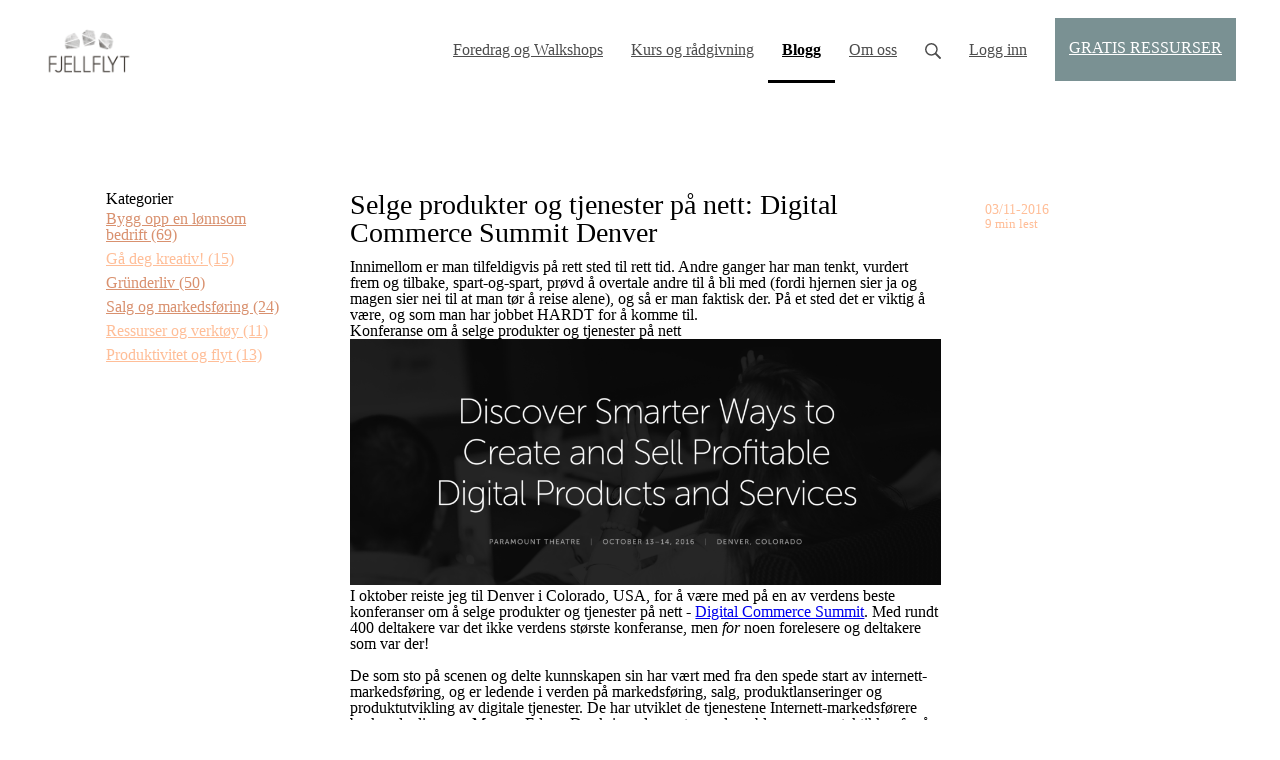

--- FILE ---
content_type: text/html; charset=utf-8
request_url: https://www.fjellflyt.no/blog/39548-selge-produkter-og-tjenester-paa-nett
body_size: 16844
content:
<!DOCTYPE html>
<html class="themed-content-root">
  <head><meta http-equiv="Content-Type" content="text/html; charset=UTF-8"><script>
//<![CDATA[

      var callbacks = []
      var waitingForLogincheck = true
      window.onLogincheckComplete = callback => {
        if (waitingForLogincheck) {
          callbacks.push(callback)
        } else {
          // Logincheck already done, call this now
          callback()
        }
      };

      function logincheck_request(url) {
        var lc = document.createElement('script'); lc.type = 'text/javascript'; lc.async = true; lc.src = url;
        var s = document.getElementsByTagName('script')[0]; s.parentNode.insertBefore(lc, s);
      }

      function logincheck_response(result) {
        if (result.token) {
          document.cookie = '_simplero_autologin=' + result.token + '; expires=' + new Date(new Date().getTime() + 1000*60).toUTCString() + '; SameSite=None; Secure';
          window.location.reload();
        } else if (result.autologin_url) {
          window.location.href = result.autologin_url;
        } else {
          callbacks.forEach(callback => callback())
          waitingForLogincheck = false
        }
      }

    logincheck_request('https://secure.simplero.com/logincheck.js?account_id=687&return_to=https%3A%2F%2Fwww.fjellflyt.no%2Fblog%2F39548-selge-produkter-og-tjenester-paa-nett&site_id=7109');
//]]>
</script><script>
  /*! modernizr 3.6.0 (Custom Build) | MIT *
  * https://modernizr.com/download/?-webp-setclasses !*/
  !function(e,n,A){function o(e,n){return typeof e===n}function t(){var e,n,A,t,a,i,l;for(var f in r)if(r.hasOwnProperty(f)){if(e=[],n=r[f],n.name&&(e.push(n.name.toLowerCase()),n.options&&n.options.aliases&&n.options.aliases.length))for(A=0;A<n.options.aliases.length;A++)e.push(n.options.aliases[A].toLowerCase());for(t=o(n.fn,"function")?n.fn():n.fn,a=0;a<e.length;a++)i=e[a],l=i.split("."),1===l.length?Modernizr[l[0]]=t:(!Modernizr[l[0]]||Modernizr[l[0]]instanceof Boolean||(Modernizr[l[0]]=new Boolean(Modernizr[l[0]])),Modernizr[l[0]][l[1]]=t),s.push((t?"":"no-")+l.join("-"))}}function a(e){var n=u.className,A=Modernizr._config.classPrefix||"";if(c&&(n=n.baseVal),Modernizr._config.enableJSClass){var o=new RegExp("(^|\s)"+A+"no-js(\s|$)");n=n.replace(o,"$1"+A+"js$2")}Modernizr._config.enableClasses&&(n+=" "+A+e.join(" "+A),c?u.className.baseVal=n:u.className=n)}function i(e,n){if("object"==typeof e)for(var A in e)f(e,A)&&i(A,e[A]);else{e=e.toLowerCase();var o=e.split("."),t=Modernizr[o[0]];if(2==o.length&&(t=t[o[1]]),"undefined"!=typeof t)return Modernizr;n="function"==typeof n?n():n,1==o.length?Modernizr[o[0]]=n:(!Modernizr[o[0]]||Modernizr[o[0]]instanceof Boolean||(Modernizr[o[0]]=new Boolean(Modernizr[o[0]])),Modernizr[o[0]][o[1]]=n),a([(n&&0!=n?"":"no-")+o.join("-")]),Modernizr._trigger(e,n)}return Modernizr}var s=[],r=[],l={_version:"3.6.0",_config:{classPrefix:"",enableClasses:!0,enableJSClass:!0,usePrefixes:!0},_q:[],on:function(e,n){var A=this;setTimeout(function(){n(A[e])},0)},addTest:function(e,n,A){r.push({name:e,fn:n,options:A})},addAsyncTest:function(e){r.push({name:null,fn:e})}},Modernizr=function(){};Modernizr.prototype=l,Modernizr=new Modernizr;var f,u=n.documentElement,c="svg"===u.nodeName.toLowerCase();!function(){var e={}.hasOwnProperty;f=o(e,"undefined")||o(e.call,"undefined")?function(e,n){return n in e&&o(e.constructor.prototype[n],"undefined")}:function(n,A){return e.call(n,A)}}(),l._l={},l.on=function(e,n){this._l[e]||(this._l[e]=[]),this._l[e].push(n),Modernizr.hasOwnProperty(e)&&setTimeout(function(){Modernizr._trigger(e,Modernizr[e])},0)},l._trigger=function(e,n){if(this._l[e]){var A=this._l[e];setTimeout(function(){var e,o;for(e=0;e<A.length;e++)(o=A[e])(n)},0),delete this._l[e]}},Modernizr._q.push(function(){l.addTest=i}),Modernizr.addAsyncTest(function(){function e(e,n,A){function o(n){var o=n&&"load"===n.type?1==t.width:!1,a="webp"===e;i(e,a&&o?new Boolean(o):o),A&&A(n)}var t=new Image;t.onerror=o,t.onload=o,t.src=n}var n=[{uri:"[data-uri]",name:"webp"},{uri:"[data-uri]",name:"webp.alpha"},{uri:"[data-uri]",name:"webp.animation"},{uri:"[data-uri]",name:"webp.lossless"}],A=n.shift();e(A.name,A.uri,function(A){if(A&&"load"===A.type)for(var o=0;o<n.length;o++)e(n[o].name,n[o].uri)})}),t(),a(s),delete l.addTest,delete l.addAsyncTest;for(var p=0;p<Modernizr._q.length;p++)Modernizr._q[p]();e.Modernizr=Modernizr}(window,document);
</script>

    <meta charset="utf-8">
    <meta name="viewport" content="width=device-width, initial-scale=1">
    <style>.heading .heading__parent a:hover,.heading h1 a:hover,.heading .heading__parent a:focus,.heading h1 a:focus{color:#ce7247}.heading .heading__parent a:active,.heading h1 a:active{color:#c76335}:root{--color-body:                    #fff;--color-body-rgb:                255, 255, 255;--color-body-most-contrasted-neutral-10-white: #f3f2f5;--color-body-alternate-most-contrasted-neutral-10-white: #fff;--color-body-darken-5:           #f2f2f2;--color-body-darken-2:           #fafafa;--color-body-alternate:          #fff6f1;--color-body-alternate-rgb:      255, 246, 241;--color-body-alternate-darken-10: #ffd5be;--color-border:                  #4d4d4d;--color-border-opacity-10:       rgba(77,77,77,0.1);--color-border-opacity-20:       rgba(77,77,77,0.2);--color-border-focus:            #262626;--color-header-text:             #4d4d4d;--color-header-text-hover:       #262626;--color-header-text-active:      #000;--color-header-text-least-contrasted-6: #efefef;--color-header-bg:               #fff;--color-header-announcement-bg:  #fe7466;--color-header-announcement-contrast-9: #fe9d93;--color-header-announcement-text: #3c3c3c;--color-header-border:            #4d4d4d;--color-transparent-header-text:  #000;--color-transparent-header-text-active: #000;--color-transparent-header-text-hover: #000;--color-primary:                 #d9916f;--color-primary-transparentize-88: rgba(217,145,111,0.12);--color-primary-rgb:             217, 145, 111;--color-primary-darken-10:       #ce7247;--color-primary-lighten-10:      #e4b097;--color-primary-hover:           #ce7247;--color-primary-active:          #c76335;--color-primary-most-contrasted-white-black: #000;--color-secondary:               #e5a88b;--color-text:                    #6b6b6b;--color-text-most-contrasted-white-black: #fff;--color-text-opacity-10:         rgba(107,107,107,0.1);--color-text-opacity-20:         rgba(107,107,107,0.2);--color-text-alternate:          #ffbe98;--color-text-alternate-darken-5: #ffae7f;--color-text-alternate-darken-10: #ff9e65;--color-text-alternate-lighten-20: #fffefe;--color-text-alternate-light:     #fff;--color-text-alternate-hover:    #fe8d4b;--color-text-alternate-active:   #fe5d00;--color-heading:                 #6b6b6b;--color-heading-rgba-15:         rgba(107,107,107,0.15);--color-heading-rgba-80:         rgba(107,107,107,0.8);--color-button-bg:               #4d4d4d;--color-button-text:             #fff;--color-border-grey:             #ccc;--color-success:                 #61c712;--color-error:                   #ffbe98;--color-search-highlight:        rgba(34,77,80,0.1);--heading-font-family:           Poppins,Helvetica,Arial,Verdana,Trebuchet MS,sans-serif;--heading-font-weight:           700;--heading-line-height:           1.4;--button-font-family:           Poppins,Helvetica,Arial,Verdana,Trebuchet MS,sans-serif;--button-font-weight:           700;--site-width:                    1200px;--neutral:                       #6b6b6b;--neutral-80:                    #6b6b6b;--neutral-60:                    #858585;--neutral-40:                    #9e9e9e;--neutral-20:                    #CFCDD6;--neutral-15:                    #DBD9E0;--neutral-10:                    #F3F2F5;--neutral-5:                     #FAFAFB;--neutral-alternate:             #6b6b6b;--neutral-alternate-80:          #ffbe98;--neutral-alternate-60:          #ffdecb;--neutral-alternate-40:          #fffefe;--border-radius-sm:              2px;--border-radius-md:              3px;--border-radius-lg:              4px;--section-spacing:               2.75rem;--section-spacing-xs:            0;--section-spacing-small:         1rem;--section-spacing-large:         4.125rem;--section-spacing-xlarge:        5.5rem;--section-spacing-mobile:        1rem;--base-font-size:                16px;--base-font-family:              Poppins,Helvetica,Arial,Verdana,Trebuchet MS,sans-serif;--base-line-height:              1.6;--base-line-height-computed:     1.6rem;--comment-avatar-size:           36px;--comment-avatar-spacing:        .9375rem;--comment-spacing:               1.25rem;--header-height:                 6.5rem;--header-padding-vertical:       .625rem;--header-padding-horizontal:     .875rem;--header-font-size:              16px;--header-brand-inner-height:     3.125rem;--header-inner-height:           2.5rem;--grid-gutter:                   2.75rem;--sidebar-nav-padding-base:      .75rem;--sidebar-nav-padding-per-level: .75rem;--color-sidebar-link:            #29bae1;--color-sidebar-link-hover:      #1787a6;--color-sidebar-link-active:     #0d5163;--color-primary-body-mix:        #ecc8b7;--color-sidebar-text:            #4d4d4d;--header-brand-padding-vertical: .3125rem;--footer-bg:                     #323232;--footer-bg-contrasted-8:        #fff;--footer-bg-contrasted-16:       #fff;--footer-color:                  #fff;--footer-color-bg-mix-67:        #bbb;--footer-nav-font-size:          1rem;--footer-company-font-size:      .875rem;--color-button-bg:               #4d4d4d;--color-button-bg-opacity-075:   rgba(77,77,77,0.075);--color-button-bg-hover:         #343434;--color-button-bg-active:        #272727;--grid-gutter:                   2.75rem;--grid-gutter-mobile:            1rem;--vjs-color:                     #d9916f;--vjs-control-hover-color:       #d9916f;--section-spacing-responsive:    var(--section-spacing-mobile)}@media (min-width: 481px){:root{--section-spacing-responsive: var(--section-spacing)}}.heading h1 a{color:var(--color-heading)}.site-header .site-header__nav>li.site-header__nav__item--cta>a.btn--solid{border-color:#7a9193;background:#7a9193;color:#fff}.site-header .site-header__nav>li.site-header__nav__item--cta>a.btn--outline{border-color:#7a9193;color:#7a9193}.site-header .site-header__nav>li.site-header__nav__item--cta>a.btn--outline.btn--no-focus:focus:not(:disabled):not(:hover):not(:active){border-color:#7a9193;color:#7a9193;background:transparent}.site-header .site-header__nav>li.site-header__nav__item--cta>a.btn--solid:hover:not(:disabled),.site-header .site-header__nav>li.site-header__nav__item--cta>a.btn--solid:focus:not(:disabled),.site-header .site-header__nav>li.site-header__nav__item--cta>a.btn--outline:hover:not(:disabled),.site-header .site-header__nav>li.site-header__nav__item--cta>a.btn--outline:focus:not(:disabled){color:#fff;border-color:#6d8486;background:#6d8486}.site-header .site-header__nav>li.site-header__nav__item--cta>a.btn--solid:active:not(:disabled),.site-header .site-header__nav>li.site-header__nav__item--cta>a.btn--outline:active:not(:disabled){color:#fff;border-color:#627678;background:#627678}@media (min-width: 950px){.site-header--style-breathe .site-header__nav .site-header__nav__item__label{position:relative}.site-header--style-breathe .site-header__nav .site-header__nav__item__label:before{content:'';position:absolute;bottom:12px;left:0;width:0;height:2px;background:var(--footer-color);transform:translateZ(0px);transition:all 0.15s}.site-header--style-breathe .site-header__nav:hover .site-header__nav__item__label:before{left:0;width:100%}}.btn--success.btn--solid{border-color:#61c712;background:#61c712;color:#fff}.btn--success.btn--outline{border-color:#61c712;color:#61c712}.btn--success.btn--outline.btn--no-focus:focus:not(:disabled):not(:hover):not(:active){border-color:#61c712;color:#61c712;background:transparent}.btn--success.btn--solid:hover:not(:disabled),.btn--success.btn--solid:focus:not(:disabled),.btn--success.btn--outline:hover:not(:disabled),.btn--success.btn--outline:focus:not(:disabled){color:#fff;border-color:#56b010;background:#56b010}.btn--success.btn--solid:active:not(:disabled),.btn--success.btn--outline:active:not(:disabled){color:#fff;border-color:#4a980e;background:#4a980e}.btn--alternate.btn--solid{border-color:#ffbe98;background:#ffbe98;color:#fff}.btn--alternate.btn--outline{border-color:#ffbe98;color:#ffbe98}.btn--alternate.btn--outline.btn--no-focus:focus:not(:disabled):not(:hover):not(:active){border-color:#ffbe98;color:#ffbe98;background:transparent}.btn--alternate.btn--solid:hover:not(:disabled),.btn--alternate.btn--solid:focus:not(:disabled),.btn--alternate.btn--outline:hover:not(:disabled),.btn--alternate.btn--outline:focus:not(:disabled){color:#fff;border-color:#ffae7f;background:#ffae7f}.btn--alternate.btn--solid:active:not(:disabled),.btn--alternate.btn--outline:active:not(:disabled){color:#fff;border-color:#ff9e65;background:#ff9e65}.cc-window{border:1px solid #e9e9e9}
</style>
    

    <link rel="preload" href="https://fonts.googleapis.com/css?family=Poppins:400,400italic,500,600,700,700italic,800|Poppins:400,400italic,500,600,700,700italic,800&amp;display=swap" as="style" onload="this.onload=null;this.rel='stylesheet'">
<noscript><link rel="stylesheet" href="https://fonts.googleapis.com/css?family=Poppins:400,400italic,500,600,700,700italic,800|Poppins:400,400italic,500,600,700,700italic,800&amp;display=swap"></noscript>


    <title>Selge produkter og tjenester på nett: Digital Commerce Summit Denver</title>
    
  <link rel="alternate" type="application/rss+xml" title="Gründerbiblioteket" href="https://www.fjellflyt.no/blog.xml"><link rel="shortcut icon" type="image/x-icon" href="https://us.simplerousercontent.net/uploads/asset/file/6488664/favicon.png"><meta property="og:site_name" content="Fjellflyt AS | Slow Business"><meta name="twitter:image" content="https://us.simplerousercontent.net/uploads/asset/file/4189188/Fjellflyt_lev-av-det-du-brenner-for_12.jpg"><meta property="og:image" content="https://us.simplerousercontent.net/uploads/asset/file/4189188/Fjellflyt_lev-av-det-du-brenner-for_12.jpg"><meta property="og:type" content="article"><meta name="twitter:card" content="summary"><meta name="title" property="title" content="Selge produkter og tjenester på nett: Digital Commerce Summit Denver"><meta property="og:title" content="Selge produkter og tjenester på nett: Digital Commerce Summit Denver"><meta name="twitter:title" content="Selge produkter og tjenester på nett: Digital Commerce Summit Denver"><meta property="og:url" content="https://www.fjellflyt.no/blog/39548-selge-produkter-og-tjenester-paa-nett"><meta name="twitter:url" content="https://www.fjellflyt.no/blog/39548-selge-produkter-og-tjenester-paa-nett"><meta name="description" property="description" content="Innimellom er man tilfeldigvis på rett sted til rett tid. Andre ganger har man tenkt, vurdert frem og tilbake, spart-og-spart, prøvd å overtale and..."><meta property="og:description" content="Innimellom er man tilfeldigvis på rett sted til rett tid. Andre ganger har man tenkt, vurdert frem og tilbake, spart-og-spart, prøvd å overtale and..."><meta name="twitter:description" content="Innimellom er man tilfeldigvis på rett sted til rett tid. Andre ganger har man tenkt, vurdert frem og tilbake, spart-og-spart, prøvd å overtale and..."><link rel="canonical" href="https://www.fjellflyt.no/blog/39548-selge-produkter-og-tjenester-paa-nett"><meta name="csrf-param" content="authenticity_token">
<meta name="csrf-token" content="F2xtFwTgY-nI1nLYDFOtcKR7P8brDdRmmOQ71MRlCpGvAhaPBd2BkTTzL8ObU9ScdRLHNfohot-Be59IGhPzHQ"><script src="https://assets0.simplero.com/packs/vite/assets/jquery-Be9y8_BM.js" crossorigin="anonymous" type="module"></script>
<script src="https://assets0.simplero.com/packs/vite/assets/site-DjpVM38R.js" crossorigin="anonymous" type="module"></script>
<script src="https://assets0.simplero.com/packs/vite/assets/index-BtfHI-Ut.js" crossorigin="anonymous" type="module"></script>
<script src="https://assets0.simplero.com/packs/vite/assets/index-DcYAVA1K.js" crossorigin="anonymous" type="module"></script>
<script src="https://assets0.simplero.com/packs/vite/assets/index-C6JJ3U91.js" crossorigin="anonymous" type="module"></script>
<script src="https://assets0.simplero.com/packs/vite/assets/index-DG5QY38R.js" crossorigin="anonymous" type="module"></script>
<script src="https://assets0.simplero.com/packs/vite/assets/index-D895Aty8.js" crossorigin="anonymous" type="module"></script><link rel="modulepreload" href="https://assets0.simplero.com/packs/vite/assets/jquery-BUhUPmkV.js" as="script" crossorigin="anonymous">
<link rel="modulepreload" href="https://assets0.simplero.com/packs/vite/assets/_commonjsHelpers-BosuxZz1.js" as="script" crossorigin="anonymous">
<link rel="modulepreload" href="https://assets0.simplero.com/packs/vite/assets/site_editor-B4iQNOnB.js" as="script" crossorigin="anonymous">
<link rel="modulepreload" href="https://assets0.simplero.com/packs/vite/assets/index-BCh9TbPA.js" as="script" crossorigin="anonymous">
<link rel="modulepreload" href="https://assets0.simplero.com/packs/vite/assets/index-1y0m-tDY.js" as="script" crossorigin="anonymous">
<link rel="modulepreload" href="https://assets0.simplero.com/packs/vite/assets/checkboxes_group-Dox2lhft.js" as="script" crossorigin="anonymous">
<link rel="modulepreload" href="https://assets0.simplero.com/packs/vite/assets/add_params_to_url-C51MF6Vc.js" as="script" crossorigin="anonymous">
<link rel="modulepreload" href="https://assets0.simplero.com/packs/vite/assets/field_wrapper-DF-BbDjI.js" as="script" crossorigin="anonymous">
<link rel="modulepreload" href="https://assets0.simplero.com/packs/vite/assets/index-BVApNXUP.js" as="script" crossorigin="anonymous">
<link rel="modulepreload" href="https://assets0.simplero.com/packs/vite/assets/intl_phone-IM89LMyA.js" as="script" crossorigin="anonymous">
<link rel="modulepreload" href="https://assets0.simplero.com/packs/vite/assets/timer-0VCabdim.js" as="script" crossorigin="anonymous">
<link rel="modulepreload" href="https://assets0.simplero.com/packs/vite/assets/index-h6NTxCwi.js" as="script" crossorigin="anonymous">
<link rel="modulepreload" href="https://assets0.simplero.com/packs/vite/assets/preload-helper-Bc7v_Ddp.js" as="script" crossorigin="anonymous">
<link rel="modulepreload" href="https://assets0.simplero.com/packs/vite/assets/dom-B8sbAOCx.js" as="script" crossorigin="anonymous">
<link rel="modulepreload" href="https://assets0.simplero.com/packs/vite/assets/index-SuzqRTwP.js" as="script" crossorigin="anonymous">
<link rel="modulepreload" href="https://assets0.simplero.com/packs/vite/assets/process_response-B2k77-MR.js" as="script" crossorigin="anonymous">
<link rel="modulepreload" href="https://assets0.simplero.com/packs/vite/assets/api-BxPNj0Ts.js" as="script" crossorigin="anonymous">
<link rel="modulepreload" href="https://assets0.simplero.com/packs/vite/assets/index-BMwMmqZ9.js" as="script" crossorigin="anonymous">
<link rel="modulepreload" href="https://assets0.simplero.com/packs/vite/assets/rails-ujs-DdjBENKs.js" as="script" crossorigin="anonymous"><link rel="stylesheet" href="https://assets0.simplero.com/packs/vite/assets/site-Bu490IGQ.css" media="all">
<link rel="stylesheet" href="https://assets0.simplero.com/packs/vite/assets/index-BetCGlif.css" media="all">
<link rel="stylesheet" href="https://assets0.simplero.com/packs/vite/assets/index-DK02_PWI.css" media="all">
<link rel="stylesheet" href="https://assets0.simplero.com/packs/vite/assets/index-CJmG_Nqz.css" media="all">
<link rel="stylesheet" href="https://assets0.simplero.com/packs/vite/assets/index-D3XppOMp.css" media="all">
<link rel="stylesheet" href="https://assets0.simplero.com/packs/vite/assets/index-BOhkefk5.css" media="all">
<link rel="stylesheet" href="https://assets0.simplero.com/packs/vite/assets/index-BEZX00ul.css" media="all">
<link rel="stylesheet" href="https://assets0.simplero.com/packs/vite/assets/checkboxes_group-DT3_OuZ7.css" media="all">
<link rel="stylesheet" href="https://assets0.simplero.com/packs/vite/assets/field_wrapper-BbaCoj7i.css" media="all">
<link rel="stylesheet" href="https://assets0.simplero.com/packs/vite/assets/index-woUO3tWC.css" media="all">
<link rel="stylesheet" href="https://assets0.simplero.com/packs/vite/assets/index-ndzvY1vf.css" media="all"><link rel="stylesheet" href="https://assets0.simplero.com/packs/vite/assets/index-Oa1Q6ki7.css" media="all">
<link rel="stylesheet" href="https://assets0.simplero.com/packs/vite/assets/index-CFynNgng.css" media="all">
<link rel="stylesheet" href="https://assets0.simplero.com/packs/vite/assets/index-FcvjWYtz.css" media="all">
<link rel="stylesheet" href="https://assets0.simplero.com/packs/vite/assets/index-CNBfUfHA.css" media="all">
<link rel="stylesheet" href="https://assets0.simplero.com/packs/vite/assets/index-B0m8wffa.css" media="all">
<link rel="stylesheet" href="https://assets0.simplero.com/packs/vite/assets/index-CQ1xjNj3.css" media="all">
<link rel="stylesheet" href="https://assets0.simplero.com/packs/vite/assets/index-BZztvbEB.css" media="all"><div id="fb-root"></div>
<script async defer crossorigin="anonymous" src="https://connect.facebook.net/nb_NO/sdk.js#xfbml=1&amp;version=v12.0" nonce="urWUoizf"></script>
<script id="CookieConsent" src="https://policy.app.cookieinformation.com/uc.js" data-culture="NB" type="text/javascript"></script><!-- Facebook Pixel Code -->
<script>
  !function(f,b,e,v,n,t,s)
  {if(f.fbq)return;n=f.fbq=function(){n.callMethod?
  n.callMethod.apply(n,arguments):n.queue.push(arguments)};
  if(!f._fbq)f._fbq=n;n.push=n;n.loaded=!0;n.version='2.0';
  n.queue=[];t=b.createElement(e);t.async=!0;
  t.src=v;s=b.getElementsByTagName(e)[0];
  s.parentNode.insertBefore(t,s)}(window, document,'script',
  'https://connect.facebook.net/en_US/fbevents.js');
  fbq('init', '1212475232102460');
  fbq('track', 'PageView');
</script>
<noscript><img height="1" width="1" style="display:none" src="https://www.facebook.com/tr?id=1212475232102460&amp;ev=PageView&amp;noscript=1"></noscript>
<!-- End Facebook Pixel Code -->

</head>
  <body class="scrolltop template template--blog_post_template sticky-header nav-top " data-cookie-consent-manager='{"consentType":"none","countryCode":"US","createConsentRecordURL":"https://www.fjellflyt.no/cookie_consent_records/create","content":{"href":"https://simplero.com/privacy-policy","header":"Informasjonskapsler brukt på hjemmesiden!","message":"Denne hjemmeside bruker informasjonskapsler for å sikre at du får den beste opplevelsen på hjemmesiden vår.","dismiss":"Jeg forstår!","allow":"Tillat informasjonskapsler","deny":"Avslå","link":"Les mer","policy":"Retningslinjer for informasjonskapsler"},"position":"bottom-left","layout":"edgeless","popupBg":"#ffffff","popupText":"#343434","buttonBg":"#fe7466","buttonText":"#ffffff"}' data-simplero-object-id="" data-simplero-render-mode=""><!-- Load Facebook SDK for JavaScript -->
      <div id="fb-root"></div>
      <script>
        window.fbAsyncInit = function() {
          FB.init({
            xfbml            : true,
            version          : 'v7.0'
          });
        };

        (function(d, s, id) {
        var js, fjs = d.getElementsByTagName(s)[0];
        if (d.getElementById(id)) return;
        js = d.createElement(s); js.id = id;
        js.src = 'https://connect.facebook.net/nb_NO/sdk/xfbml.customerchat.js';
        fjs.parentNode.insertBefore(js, fjs);
      }(document, 'script', 'facebook-jssdk'));</script>

      <!-- Your customer chat code -->
      <div class="fb-customerchat" attribution="setup_tool" page_id="269977876412065" theme_color="#85bb3e" logged_in_greeting="Hei! Ikke nøl med å spørre hvis du lurer på noe." logged_out_greeting="Hei! Ikke nøl med å spørre hvis du lurer på noe.">
      </div>
    
      







  <header class="site-header site-header--lg site-header--style-">
    



    <div class="wrapper">
      <a class="site-header__brand" href="/"><picture><source srcset="https://img.simplerousercontent.net/scaled_image/7037682/fea62cb87b22351188fd1d6f31e70846171d6e02/Logo-Fjellflyt_sort-200w-200h.webp" type="image/webp"></source><img alt="Fjellflyt AS | Slow Business logo" class="regular" src="https://img.simplerousercontent.net/scaled_image/7037682/70fbb35426423860da3e114bf3810586b9e78ae8/Logo-Fjellflyt_sort-200w-200h.png" width="200" height="200"></picture>
          
            <img alt="Fjellflyt AS | Slow Business logo" class="transparent-header" src="https://us.simplerousercontent.net/uploads/asset/file/7037680/Logo-Fjellflyt_sort.png">
          </a>
      <a href="javascript:void(0)" class="site-header__nav-toggle">
        <span class="site-header__nav-toggle__open"><svg class="icon--size-" xmlns="http://www.w3.org/2000/svg" x="0" y="0" width="20" height="20" viewbox="0 0 20 20"><path fill="currentColor" d="M18.5 10.5c0 .3-.2.5-.5.5H2c-.3 0-.5-.2-.5-.5v-1c0-.3.2-.5.5-.5h16c.3 0 .5.2.5.5v1zm0 5c0-.3-.2-.5-.5-.5H2c-.3 0-.5.2-.5.5v1c0 .3.2.5.5.5h16c.3 0 .5-.2.5-.5v-1zm0-12c0-.3-.2-.5-.5-.5H2c-.3 0-.5.2-.5.5v1c0 .3.2.5.5.5h16c.3 0 .5-.2.5-.5v-1z"></path></svg></span>
        <span class="site-header__nav-toggle__close"><svg class="icon--size-" xmlns="http://www.w3.org/2000/svg" x="0" y="0" width="20" height="20" viewbox="0 0 20 20"><path fill="currentColor" d="M11.4 10l5.7-5.7c.2-.2.2-.5 0-.7l-.7-.7c-.2-.2-.5-.2-.7 0L10 8.6 4.3 2.9c-.2-.2-.5-.2-.7 0l-.7.7c-.2.2-.2.5 0 .7L8.6 10l-5.7 5.7c-.2.2-.2.5 0 .7l.7.7c.2.2.5.2.7 0l5.7-5.7 5.7 5.7c.2.2.5.2.7 0l.7-.7c.2-.2.2-.5 0-.7L11.4 10z"></path></svg></span>
      </a>

      <nav class="site-header--mobile-closed__hidden">
        <ul class="site-header__nav">
          
            
            
            

            <li class="site-header__nav__item site-header__nav__item--type-page site-header__nav__item--page--foredrag-og-walkshops" id="site-header__nav__item__573618">
              <a href="https://www.fjellflyt.no/foredrag-og-walkshops">
                
                <span class="site-header__nav__item__label">Foredrag og Walkshops</span> 
                
              </a></li>
          
            
            
            

            <li class="site-header__nav__item site-header__nav__item--type-page site-header__nav__item--page--produkter" id="site-header__nav__item__368629">
              <a href="https://www.fjellflyt.no/produkter">
                
                <span class="site-header__nav__item__label">Kurs og rådgivning</span> 
                
              </a></li>
          
            
            
            

            <li class="site-header__nav__item site-header__nav__item--type-blog site-header__nav__item--blog site-header__nav__item--active" id="site-header__nav__item__13987">
              <a href="https://www.fjellflyt.no/blog">
                
                <span class="site-header__nav__item__label">Blogg</span> <span class="sr-only">(current)</span>
                
              </a></li>
          
            
            
            

            <li class="site-header__nav__item site-header__nav__item--type-page site-header__nav__item--page--bygg-opp-en-lonnsom-bedrift" id="site-header__nav__item__235209">
              <a href="https://www.fjellflyt.no/bygg-opp-en-lonnsom-bedrift">
                
                <span class="site-header__nav__item__label">Om oss</span> 
                
              </a></li>
          
          
            <li class="site-header__nav__item site-header__nav__item--search">
              <a href="javascript:void(0)">
                <span class="mobile-hidden"><svg class="icon--size-" xmlns="http://www.w3.org/2000/svg" viewbox="0 0 16 16"><path fill="currentColor" d="M10.031,11.518c-1.032,0.735 -2.294,1.167 -3.656,1.167c-3.484,0 -6.308,-2.824 -6.308,-6.307c0,-3.484 2.824,-6.308 6.308,-6.308c3.483,0 6.307,2.824 6.307,6.308c0,1.362 -0.432,2.624 -1.167,3.656l4.144,4.144c0.408,0.408 0.405,1.061 0,1.466l-0.018,0.018c-0.404,0.404 -1.061,0.405 -1.466,0l-4.144,-4.144Zm-3.656,-0.317c2.663,0 4.823,-2.16 4.823,-4.823c0,-2.664 -2.16,-4.824 -4.823,-4.824c-2.664,0 -4.824,2.16 -4.824,4.824c0,2.663 2.16,4.823 4.824,4.823Z"></path></svg></span>
                <span class="mobile-only">Søk</span>
              </a>
            </li>
          

          

          
          

          
            
              <li class="site-header__nav__item site-header__nav__item--login
                
                
              ">
                
  <a href="https://secure.simplero.com/login?account_id=687&amp;return_to=https%3A%2F%2Fwww.fjellflyt.no%2Fpurchases&amp;site_id=7109">
    Logg inn
  </a>


              </li>
            
            
              
                <li class="site-header__nav__item site-header__nav__item--cta">
                  <a href="https://www.fjellflyt.no/gratis" class="btn btn--solid">GRATIS RESSURSER</a>
                </li>
              
            
          

          
        </ul>
      </nav>
      
    </div>
    <div class="site-header__search global-search site-header__search--closed">
  <div class="site-header__search__wrapper search__wrapper">
    <form action="/search" data-remote="true" class="site-header_search__form wrapper wrapper--padded search-bar">
      <span class="site-header_search__form__glass"><svg class="icon--size-" xmlns="http://www.w3.org/2000/svg" viewbox="0 0 16 16"><path fill="currentColor" d="M10.031,11.518c-1.032,0.735 -2.294,1.167 -3.656,1.167c-3.484,0 -6.308,-2.824 -6.308,-6.307c0,-3.484 2.824,-6.308 6.308,-6.308c3.483,0 6.307,2.824 6.307,6.308c0,1.362 -0.432,2.624 -1.167,3.656l4.144,4.144c0.408,0.408 0.405,1.061 0,1.466l-0.018,0.018c-0.404,0.404 -1.061,0.405 -1.466,0l-4.144,-4.144Zm-3.656,-0.317c2.663,0 4.823,-2.16 4.823,-4.823c0,-2.664 -2.16,-4.824 -4.823,-4.824c-2.664,0 -4.824,2.16 -4.824,4.824c0,2.663 2.16,4.823 4.824,4.823Z"></path></svg></span>
      <input type="search" class="form-control search-field-with-close" name="q" data-behavior="autocomplete-form-field" value="" placeholder="Search…">
      <div class="search-bar__bar-loader progress-bar"></div>
      <span class="site-header_search__form__close clear-field"><svg class="icon--size-" xmlns="http://www.w3.org/2000/svg" x="0" y="0" width="20" height="20" viewbox="0 0 20 20"><path fill="currentColor" d="M11.4 10l5.7-5.7c.2-.2.2-.5 0-.7l-.7-.7c-.2-.2-.5-.2-.7 0L10 8.6 4.3 2.9c-.2-.2-.5-.2-.7 0l-.7.7c-.2.2-.2.5 0 .7L8.6 10l-5.7 5.7c-.2.2-.2.5 0 .7l.7.7c.2.2.5.2.7 0l5.7-5.7 5.7 5.7c.2.2.5.2.7 0l.7-.7c.2-.2.2-.5 0-.7L11.4 10z"></path></svg></span>
      <span class="site-header_search__form__expand">
<svg width="14" height="14" viewbox="0 0 14 14" fill="currentColor" xmlns="http://www.w3.org/2000/svg">
  <path d="M5.005 8.06641L2.77977 10.2916L1.49379 9.00566C1.32625 8.8384 1.10305 8.74954 0.875 8.74954C0.762426 8.74954 0.648621 8.77165 0.540039 8.81598C0.212734 8.95141 0 9.27071 0 9.62426V13.3184C0.0011293 13.7074 0.295039 14 0.657344 14H4.37609C4.72992 14 5.04957 13.7868 5.18437 13.46C5.32025 13.1327 5.24505 12.7567 4.99466 12.5065L3.70869 11.2205L5.93392 8.99527C6.19027 8.73893 6.19027 8.32371 5.93392 8.06723C5.67757 7.81074 5.26203 7.81211 5.005 8.06641ZM13.3202 0H9.60148C9.24766 0 8.92801 0.213199 8.7932 0.540039C8.65733 0.867344 8.73253 1.24332 8.98291 1.49352L10.2692 2.77949L8.04393 5.00473C7.78758 5.26107 7.78758 5.67629 8.04393 5.93277C8.30028 6.18926 8.71549 6.18912 8.97198 5.93277L11.1972 3.70754L12.4832 4.99352C12.6507 5.16078 12.8742 5.24918 13.102 5.24918C13.2146 5.24918 13.3282 5.22753 13.4367 5.1832C13.7878 5.04766 14.0011 4.72773 14.0011 4.35039V0.631641C14.0011 0.293945 13.7085 0 13.3202 0Z" fill="currentColor"></path>
</svg>
</span>
      <div class="search-bar__btn">
        <input type="submit" value="Søk" class="btn btn--solid btn--md">
      </div>
    </form>
    <div class="search__results"></div>
  </div>
</div>

    
  </header>


    

    <div class="page-content">
      <div class="notice-container" id="notice-container">
  
</div>


      <div class="simplero-section " id="simplero-section-1634050600911" data-simplero-section-id="1634050600911" data-simplero-section-type="blog_post_content">















<div class="section section--blog-post-content section--default">
  
    

    <div class="wrapper wrapper--padded-xl">
      <div class="grid grid--margins">
        
        <div class="grid__item lg--four-fifths right">
          <article class="blog-post blog-post--font-md">
            <div class="grid grid--margins">
              
                <div class="grid__item lg--one-quarter blog-post__meta md-down--hide right">
                  




  <div class="blog-post__date blog-post__inline-meta-with-separator">
    
  

  03/11-2016

  </div>







  <div class="blog-post__reading_time blog-post__inline-meta-with-separator">9 min lest</div>




                </div>
              
              <div class="grid__item lg--three-quarters blog-post__content">
                <h1 class="blog-post__title">Selge produkter og tjenester på nett: Digital Commerce Summit Denver</h1>
                
                

                <div class="blog-post__body">
                  <div class="wysiwyg-content">Innimellom er man tilfeldigvis på rett sted til rett tid. Andre ganger har man tenkt, vurdert frem og tilbake, spart-og-spart, prøvd å overtale andre til å bli med (fordi hjernen sier ja og magen sier nei til at man tør å reise alene), og så er man faktisk der. På et sted det er viktig å være, og som man har jobbet HARDT for å komme til.
<h2>Konferanse om å selge produkter og tjenester på nett</h2>
<a href="http://digitalcommerce.com/summit/"><img class="aligncenter size-large wp-image-4094" src="https://us.simplerousercontent.net/uploads/asset/file/3864240/DCS-header-1024x426.png" alt="Konferanse om digital markedsføring" width="1024" height="426"></a>I oktober reiste jeg til Denver i Colorado, USA, for å være med på en av verdens beste konferanser om å selge produkter og tjenester på nett - <a href="http://digitalcommerce.com/summit/">Digital Commerce Summit</a>. Med rundt 400 deltakere var det ikke verdens største konferanse, men <em>for</em> noen forelesere og deltakere som var der!<br><br>De som sto på scenen og delte kunnskapen sin har vært med fra den spede start av internett-markedsføring, og er ledende i verden på markedsføring, salg, produktlanseringer og produktutvikling av digitale tjenester. De har utviklet de tjenestene Internett-markedsførere bruker daglig, som Moz og Edgar. De skriver de mest populære bloggene om taktikker for å selge mer og få flere kunder.
<h2>Foredragsholdere i verdensklasse innen digital markedsføring og nettsalg</h2>
<a href="http://digitalcommerce.com/summit/"><img class="aligncenter size-large wp-image-4093" src="https://us.simplerousercontent.net/uploads/asset/file/3864241/DCS-forelesere-1024x273.png" alt="Forelesere på konferanse om salg og markedsføring på nett" width="1024" height="273"></a><br><br>Kanskje du har hørt om Laura Roeder fra <a href="https://meetedgar.com">MeetEdgar</a>, Rand Fishkin fra <a href="https://moz.com/">Moz</a>, Joanna Wiebe fra <a href="https://copyhackers.com/">Copy Hackers</a>, den fornuftige men også ganske intense <a href="http://www.chrisducker.com/">Chris Ducker</a>, alt for populære (les: alt for mange kopierer det han lærer bort i stedet for å gjøre som han sa på konferansen - tenke kreativt og bruke systemet hans som utgangspunkt) men veldig hyggelige<a href="http://jeffwalker.com/"> Jeff Walker</a>, Kevan Lee fra <a href="https://buffer.com/">Buffer</a>, eller <a href="http://taragentile.com/">Tara Gentile</a> som er min bedriftsrådgiver og som jeg er sertifisert som business strategist i <a href="http://quietpowerstrategy.com/">Quiet Power Strategy</a> hos.<br><br><img class="size-large wp-image-4109" src="https://us.simplerousercontent.net/uploads/asset/file/3864249/IMG_9930-1024x768.jpg" alt="Fikk gode råd fra Chris Garrett om produktutvikling av en ny tjeneste - og her er vi på fest på Hard Rock Café." width="1024" height="768"> Fikk gode råd fra Chris Garrett om produktutvikling av en ny tjeneste - og her er vi på fest på Hard Rock Café.<br><br>Og da har vi ikke engang kommet til vertskapet fra <a href="http://rainmakerdigital.com/">Rainmaker Digital</a> (tidligere Copyblogger media), nemlig den rå markedsføreren <a href="http://www.copyblogger.com/sonia-simone/">Sonia Simone</a>, podkastkongen <a href="http://www.copyblogger.com/author/jerod-morris/">Jerod Morris</a>, salgsprosess-ekspert <a href="http://www.chrisg.com/">Chris Garrett</a>, Copyblogger-grunnlegger <a href="http://www.copyblogger.com/author/brian-clark/">Brian Clark </a>og ekspert på innholdsmarkedsføring <a href="http://www.copyblogger.com/author/pamela-wilson/">Pamela Wilson</a>. Alle holdt foredrag om å selge produkter og tjenester på nett. Men enda viktigere var det at det var lagt inn mye tid til å snakke med dem. Vi diskuterte egne prosjekter og nye trender, muligheter, ting man har oppdaget nylig, ønsker å teste ut, og plukket opp noen tips og triks.
<h2>25.000 kroner for 2 dager - var det verdt det?</h2>
Budsjettet mitt for turen var på 25.000 kr og det holdt akkurat til reise, mat, konferansebillett og opphold (de 6 kiloene med bøker om entreprenørskap, psykologi, salg, skriving og markedsføring som jeg kom hjem med fra <a href="http://www.tatteredcover.com/">Tattered Cover Book Store</a> kom utenom...). Selve konferansen om å selge produkter og tjenester på nett varte i 2 dager med 1 dag før og etter der det var ekstra tid til å bli kjent med de andre deltakerne og lære av hverandre.
<blockquote>Så hvorfor investerte jeg så mye i en konferanse? Tenker du kanskje.</blockquote>
Som en oppstartsbedrift i sitt andre år er budsjettet begrenset, og 25.000 kr en høy sum som jeg ikke tok lett på å bruke. <strong>Samtidig har jeg klokketro på å investere i kurs, konferanser og utdanning for å utvikle bedriften i større sprang enn jeg klarer alene.</strong> Da gjelder det å ikke reise på den konferansen konkurrentene og bransjekollegene mine drar på og som koster 5000 kr eller 8.000 kr. Jeg velger meg heller ut noe ikke alle andre har oppdaget eller har råd til å reise på, og reiser på denne ene eventen i år.<br><br><img class="wp-image-4106 size-large" src="https://us.simplerousercontent.net/uploads/asset/file/3864250/IMG_9802-1024x1024.jpg" alt="Konferanse om å selge produkter og tjenester på nett" width="1024" height="1024"> Jerod Morris og Brian Clark fra Rainmaker Media (tidligere Copyblogger).
<h2>Tre konkrete grunner til å investere</h2>
Denne konferansen var midt i blinken for meg fordi de fleste av Fjellflyt sine over 100 gründerkunder bruker Internett til å markedsføre seg eller selge produkter, tjenester og opplevelser. Ergo kan jeg videreformidle den kunnskapen jeg plukker opp til rett person i det riktige øyeblikket når jeg kommer hjem og møter dem (- og kanskje er det nettopp deg!). Den andre viktige grunnen er at Fjellflyt også bruker digital markedsføring i og med at kontoret er i Vågå i Gudbrandsdalen.<br><br>For det tredje trengte jeg inspirasjon til "what´s hot and what´s not" på Fjellflyts anti-konferanse Plan A, gjennom å delta på en veldrevet men tradisjonell konferanse.<br><br>Så her hadde jeg to beslektede, gode grunner til å investere i konferansen - og en som vil gi umiddelbar uttelling i form av bedre tjenester til mine kule gründerkunder!
<h2>Konferansen betalte seg før den hadde begynt - men hvorfor?</h2>
Selv om jeg var nervøs før avreise for om jeg hadde brukt pengene riktig, fikk jeg raskt "value for money" - faktisk før Digital Commerce Summit offisielt hadde begynt! Her er en Facebook Live-video jeg sendte fra Denver der jeg forteller hvorfor konferansen betalte seg før den engang åpnet (litt kryptisk - kan jo ikke røpe forretningshemmelighetene mine til Mark Zuckerberg heller).<br><br><iframe style="border: none; overflow: hidden;" src="https://www.facebook.com/plugins/video.php?href=https%3A%2F%2Fwww.facebook.com%2Ffjellflyt%2Fvideos%2F1203240573085786%2F&amp;width=650&amp;show_text=false&amp;appId=506194432824179&amp;height=613" width="650" height="613" frameborder="0" scrolling="no"></iframe><br><br>Det korte svaret er at de 25.000 kr definitivt var verdt det!
<h2>Gir en konferanse ROI - return on investment?</h2>
Et enda større spørsmål enn "er det verdt pengene" er jo: Vil jeg få igjen for investeringen - og gjerne med en ekstra null bak beløpet jeg brukte?<br><br>Jeg vil si et rungende JA fordi jeg i ettertid tydelig ser at jeg får:<br><br><strong>[ TID SPART ]</strong><br><br>Det jeg plukket opp av fremtidige trender innen digital markedsføring gjør at jeg vil slutte med mange av de tingene jeg gjør i dag. Spesielt gjelder det innsatsen på sosiale medier som vil bli drastisk trappet ned - og det vil spare meg utrolig mye TID! Har allerede slettet Twitter på telefonen, og skal ikke bevege meg i nærheten av Snapchat i nærmeste fremtid.<br><br><strong>[ HJELP NÅR DET TRENGS ]</strong><br><br>De jeg ble kjent med på konferansen og holder kontakten med i etterkant er gode hjelpere når det dukker opp et behov!<br><br><strong>[ MOTIVASJON ]</strong><br><br>Eller som ei i mastermindgruppa mi sa; Du har vært et fyrverkeri av energi etter at du kom tilbake fra USA. Og faktisk føles det sånn - jeg jobber som en galning!<br><br><strong>[ VALIDERING AV IDEER ]</strong><br><br>I samtaler med likesinnede gründere og eksperter på ulike fagfelt fikk jeg diskutert noen av (de alt for mange...) ideene mine til nye tjenester som kan gjøre gründerlivet til mine kunder mer lønnsomt. Noen ideer la jeg deretter på is, og andre går jeg videre med. Noe som bringer meg til det viktige punktet...<br><br><strong>[ ØKT OMSETNING OG BEDRE LØNNSOMHET ] </strong><br><br>De tjenestene Fjellflyt skal satse på i framtida vil nå ut til enda flere kreative gründere, gjøre bunnlinja mer solid, og gjøre at jeg fortsatt har verdens beste arbeidsplass som gründertrener i min egen bedrift. Jeg fikk også tonnevis med inspirasjon til å gjøre Fjellflyts egen "anti-konferanse" Plan A mye bedre!
<h2>Inspirasjon fra USA som du vil finne igjen i Fjellflyts helnorske gründerdag</h2>
Dette tar jeg med meg til den annerledes <a href="/konferanse/">gründerdagen Plan A</a>, som jeg kaller en anti-konferanse fordi den ikke ligner på en gjennomsnittlig konferanse. Her ser du "what´s hot" som jeg tar med meg til Plan A, og "what´s not" som vi IKKE skal gjøre hjemme.
<h3><em><strong>HOT - dette var bra i USA og jeg vil bringe det hit</strong></em></h3>
<strong>Det er ikke antallet det kommer an på.</strong> Det er hvilke mennesker som er der, ikke hvor mange, som gjør en konferanse til en attraktiv møteplass. Å skape et nettverk er ikke å møte "hvem som helst" eller "så mange som mulig", men finne den gjengen du føler deg hjemme i og som du alltid kan vende deg til når du trenger det som mest.<br><br><strong>Hei på <em>akkurat deg!</em> </strong>Hver eneste deltaker skal føle seg sett og ivaretatt, og få valuta for pengene og motivasjon de luxe i tida etter konferansen.<br><br><strong>Praktiske tips, smart strategi. </strong>Innholdet må være klart til å bruke og implementere i bedriften din med én gang, så du faktisk har kommet et langt stykke videre med bedriftsutviklingen når du kommer hjem. Det skal ikke bare være en fyrstikk i litt knusk som gir en stor flamme dagen konferansen er, men er sluknet igjen når du våkner dagen etter.<br><br><img class="size-large wp-image-4107" src="https://us.simplerousercontent.net/uploads/asset/file/3864251/IMG_9899-1024x768.jpg" alt="Den ene dagen ble jeg stående mutters alene uten noen å spise lunsj med, før jeg oppdaget at disse heller ikke hadde noen å spise med. Så da ordnet det seg med selskap!" width="1024" height="768"> Den ene dagen ble jeg stående mutters alene uten noen å spise lunsj med, før jeg oppdaget at disse heller ikke hadde noen å spise med. Så da ordnet det seg med selskap!
<h3><em><strong>NOT - dette likte jeg ikke og lar ligge på andre siden av Atlanteren</strong></em></h3>
<strong>Stillesitting.</strong> Vi satt og vi satt... Det var minimalt med gåing, og en lang rekke foredrag og derfor mye stillesitting. Gi meg heller en gå-konferanse med mye bevegelse og frisk luft!<br><br><strong>Spredt spising.</strong> Det var opp til hver enkelt å finne noen å spise lunsj og middag med, og finne et spisested. Det var nervepirrende på feil måte for min del, så på min egen anti-konferanse spiser vi sammen - alle sammen.<br><br><strong>"Kan alle reise seg?".</strong> Grøss! Aktiviteter i plenum, der vi ble bedt om å reise oss og utføre en øvelse med sidemannen eller kvinnen på raden foran. Vi ble bedt om å dra en uforberedt selvskryt-pitch om hva du er best til av alle i verden. Min sidemann det øyeblikket var en Internett-kjendis jeg har sett opp til i mange år (hei Jerod Morris, husker du meg på bakerste rad som var peonrød gjennom hele superhelt-øvelsen?). Bli-kjent-øvelser, powerposes, pupperisting, high-fives, pitcher, dansing, brøling, roping, heiing, klapping i takt, klemming og knaing på aldri så ømme skuldre. Jeg synes fortsatt det er skikkelig ubehagelig å få fremmede folk innenfor min intimsone (og den er <em>minst</em> 1 meter!). Plan A blir derfor uten noe slikt - fremdeles!<br><br>Og som en siste sak vil jeg legge til PRISEN - det er selvfølgelig en fordel om ikke kalaset koster 25.000 kr, men at <a href="/konferanse/">gründerkonferansen</a> også har en gründervennlig pris så alle har muligheten til å delta selv om de er på et begrenset budsjett.<br><br><em>Hvilke konferanser, anti-konferanser og kurs skal du investere i det kommende året?</em></div>
                  
                    
      <div class="blog-post__meta blog-post__meta--right blog-post__meta--inline lg--hide">
        




  <div class="blog-post__date blog-post__inline-meta-with-separator">
    
  

  03/11-2016

  </div>







  <div class="blog-post__reading_time blog-post__inline-meta-with-separator">9 min lest</div>




      </div>
    
                  
                </div>
                
                  <div class="blog-post__navigation">
                    
                      <a class="blog-post__nav_item left" href="https://www.fjellflyt.no/blog/39534-hvordan-tar-du-i-mot-ros">
                        <div class="svg_wrapper">
<svg class="icon--size-" fill="none" xmlns="http://www.w3.org/2000/svg" viewbox="0 0 10 18"><path d="M9 17 1 9l8-8" stroke="currentColor" stroke-linecap="round" stroke-linejoin="round"></path></svg>
</div>
                        <div class="blog-post__previous">Hvordan tar du i mot ros? </div>
                      </a>
                    
                    
                      <a class="blog-post__nav_item right" href="https://www.fjellflyt.no/blog/39549-home-for-christmas-paa-norsk">
                        <div class="blog-post__next">Home for Christmas på norsk </div>
                        <div class="svg_wrapper">
<svg class="icon--size-" fill="none" xmlns="http://www.w3.org/2000/svg" viewbox="0 0 10 18"><path d="m1 17 8-8-8-8" stroke="currentColor" stroke-linecap="round" stroke-linejoin="round"></path></svg>
</div>
                      </a>
                    
                  </div>
                
                
                  <div class="blog-post__meta blog-post__react">
                    <div class="reactable" id="reactions_blog_post_39548">
  
  
  

  

  <div class="react-button  ">
    
      <a href="https://secure.simplero.com/login?account_id=687&amp;return_to=https%3A%2F%2Fwww.fjellflyt.no%2Fblog%2F39548-selge-produkter-og-tjenester-paa-nett&amp;site_id=7109">
        Like
	  	</a>
		
	</div>

  
</div>

                  </div>
                

                
                  <div class="sharing">
      <a class="btn btn--sm btn--outline btn--facebook" href="https://www.facebook.com/dialog/share?app_id=638099726206123&amp;display=popup&amp;href=https%3A%2F%2Fwww.fjellflyt.no%2Fblog%2F39548-selge-produkter-og-tjenester-paa-nett" title="Del på Facebook" rel="share"><svg class="icon--size-" xmlns="http://www.w3.org/2000/svg" version="1.1" x="0" y="0" width="9" height="16" viewbox="0 0 9 16"><path fill="currentColor" d="M5.7 16V8.7h2.5l.4-2.8H5.7V4c0-.8.2-1.4 1.4-1.4h1.5V.1C8.4.1 7.5 0 6.5 0 4.3 0 2.8 1.3 2.8 3.8v2.1H.3v2.8h2.5V16h2.9z"></path></svg><span class="share-label">Del</span>
      </a>
    
      <a class="btn btn--sm btn--outline btn--x" href="https://x.com/intent/tweet?text=Selge+produkter+og+tjenester+p%C3%A5+nett%3A+Digital+Commerce+Summit+Denver+https%3A%2F%2Fwww.fjellflyt.no%2Fblog%2F39548-selge-produkter-og-tjenester-paa-nett&amp;url=https%3A%2F%2Fwww.fjellflyt.no%2Fblog%2F39548-selge-produkter-og-tjenester-paa-nett" title="Post på X" rel="share"><svg class="icon--size-" xmlns="http://www.w3.org/2000/svg" version="1.1" x="0" y="0" width="20" height="16" viewbox="0 0 1200 1227"><path fill="currentColor" d="M714.163 519.284L1160.89 0H1055.03L667.137 450.887L357.328 0H0L468.492 681.821L0 1226.37H105.866L515.491 750.218L842.672 1226.37H1200L714.137 519.284H714.163ZM569.165 687.828L521.697 619.934L144.011 79.6944H306.615L611.412 515.685L658.88 583.579L1055.08 1150.3H892.476L569.165 687.854V687.828Z"></path></svg><span class="share-label">Publiser innlegg</span>
      </a>
    
      <a class="btn btn--sm btn--outline btn--linkedin" href="https://www.linkedin.com/shareArticle?mini=true&amp;url=https%3A%2F%2Fwww.fjellflyt.no%2Fblog%2F39548-selge-produkter-og-tjenester-paa-nett" title="Del på LinkedIn" rel="share"><svg class="icon--size-" xmlns="http://www.w3.org/2000/svg" version="1.1" x="0" y="0" width="16" height="16" viewbox="0 0 16 16"><path fill="currentColor" d="M.3 5.3h3.3V16H.3V5.3zM1.9 0C3 0 3.8.9 3.8 1.9s-.8 2-1.9 2C.9 3.9 0 3 0 1.9S.9 0 1.9 0m3.8 5.3h3.2v1.5c.4-.8 1.5-1.7 3.1-1.7 3.4 0 4 2.2 4 5.1V16h-3.3v-5.2c0-1.2 0-2.8-1.7-2.8s-2 1.4-2 2.7V16H5.7V5.3z"></path></svg><span class="share-label">Del</span>
      </a>
    </div>

                
              </div>
            </div>
          </article>
        </div>
        
          
  
    




  <div class="grid__item lg--one-fifth">
    
  
    



  


    
      <h4>Kategorier</h4>

      <ul class="category-list category-list--vertical">
        
          <li class="category-list__item category-list__item--active">
            <a href="/blog/categories/129652">Bygg opp en lønnsom bedrift <span class="text-muted">(69)</span></a>
          </li>
        
          <li class="category-list__item">
            <a href="/blog/categories/129653">Gå deg kreativ! <span class="text-muted">(15)</span></a>
          </li>
        
          <li class="category-list__item category-list__item--active">
            <a href="/blog/categories/129654">Gründerliv <span class="text-muted">(50)</span></a>
          </li>
        
          <li class="category-list__item category-list__item--active">
            <a href="/blog/categories/129655">Salg og markedsføring <span class="text-muted">(24)</span></a>
          </li>
        
          <li class="category-list__item">
            <a href="/blog/categories/129656">Ressurser og verktøy <span class="text-muted">(11)</span></a>
          </li>
        
          <li class="category-list__item">
            <a href="/blog/categories/129657">Produktivitet og flyt <span class="text-muted">(13)</span></a>
          </li>
        
      </ul>
    
  </div>


  

        
      </div>
    </div>
  
</div>


</div><div class="simplero-section " id="simplero-section-1634050600912" data-simplero-section-id="1634050600912" data-simplero-section-type="blog_post_comments">


</div>





        














<footer class="site-footer site-footer--breathe">
  
    <div class="wrapper wrapper--padded wrapper--padded-lg-x-responsive wrapper--expanded wrapper--max-width-lg">
      <div class="site-footer__container ">
        <div class="site-footer__left-part">
          
  
    <p class="site-footer__logo">
      
      <picture><source srcset="https://img.simplerousercontent.net/scaled_image/4204868/78401342cd110d2664aee45e92621a977805756c/Logo-Fjellflyt-Slow-Business_sort-02-3808w-835h.webp" type="image/webp"></source><img alt="Fjellflyt AS | Slow Business logo" class="site-footer__logo" src="https://img.simplerousercontent.net/scaled_image/4204868/adac8ebe1dcfaf30b4ed4ffef218fbf4f0b6dc55/Logo-Fjellflyt-Slow-Business_sort-02-3808w-835h.png" width="3808" height="835"></picture>
    </p>
  

          
  <p class="site-footer__company__items">
    <span class="site-footer__copyright-and-company-name">
      <span class="site-footer__company__item site-footer__copyright-notice">
        Copyright © 2026
      </span>
      <span class="site-footer__company__item site-footer__company-name">
        Fjellflyt AS <span class="sep">·</span>
      </span>
    </span>

    
      <span class="site-footer__company__item site-footer__address">
        Skjolden 1 <span class="sep">·</span> 6876 Skjolden <span class="sep">·</span> Norge
      </span>
    

    
  </p>

        </div>
        <div class="site-footer__right-part">
          
            
  <ul class="footer-nav">
    
      <li><a href="https://www.fjellflyt.no/kontakt">Kontakt oss</a></li>
    
      <li><a href="https://www.fjellflyt.no/gi-tilbake">Gi tilbake</a></li>
    
      <li><a href="https://www.fjellflyt.no/presseomtale">Presseomtale</a></li>
    
      <li><a href="https://www.fjellflyt.no/presse">Presse</a></li>
    
      <li><a href="https://www.fjellflyt.no/terms">Vilkår og betingelser</a></li>
    
      <li><a href="https://www.slowbusinessadventure.com" target="_blank">SLOW BUSINESS</a></li>
    
  </ul>

          
          
  
  
<ul class="footer-social 
    
   "><li><a href="https://www.facebook.com/fjellflyt/" class="footer-social__link footer-social__link--facebook" title="Facebook"><svg class="icon--size-" xmlns="http://www.w3.org/2000/svg" version="1.1" x="0" y="0" width="9" height="16" viewbox="0 0 9 16"><path fill="currentColor" d="M5.7 16V8.7h2.5l.4-2.8H5.7V4c0-.8.2-1.4 1.4-1.4h1.5V.1C8.4.1 7.5 0 6.5 0 4.3 0 2.8 1.3 2.8 3.8v2.1H.3v2.8h2.5V16h2.9z"></path></svg></a></li><li><a href="https://www.instagram.com/fjellflyt" class="footer-social__link footer-social__link--instagram" title="Instagram"><svg class="icon--size-" xmlns="http://www.w3.org/2000/svg" version="1.1" x="0" y="0" width="16" height="16" viewbox="0 0 16 16"><path fill="currentColor" d="M15.6 2.8c-.2-.5-.5-1-.9-1.4-.4-.4-.9-.7-1.4-.9-.5-.2-1.1-.3-1.9-.4C10.4 0 10.2 0 8 0H4.7c-.9 0-1.4.2-1.9.4s-1 .5-1.4.9-.8.9-1 1.5C.2 3.3.1 3.9 0 4.7v6.6c0 .9.2 1.4.4 1.9s.5 1 .9 1.4c.4.4.9.7 1.4.9.5.2 1.1.3 1.9.4h6.6c.9 0 1.4-.2 1.9-.4s1-.5 1.4-.9c.4-.4.7-.9.9-1.4.2-.5.3-1.1.4-1.9V8 4.7c.1-.9 0-1.4-.2-1.9zm-1.1 8.4c0 .8-.2 1.2-.3 1.5-.1.4-.3.6-.6.9-.3.3-.5.5-.9.6-.3.1-.7.2-1.5.3H4.8c-.8 0-1.2-.2-1.5-.3-.4-.1-.6-.3-.9-.6-.3-.3-.5-.5-.6-.9-.1-.3-.2-.7-.3-1.5V8 4.8c0-.8.2-1.2.3-1.5.1-.4.3-.6.6-.9s.5-.5.9-.6c.3-.1.7-.3 1.5-.3h6.4c.8 0 1.2.2 1.5.3.4.1.6.3.9.6s.5.5.6.9c.1.3.2.7.3 1.5v6.4zM8 3.9C5.7 3.9 3.9 5.7 3.9 8s1.8 4.1 4.1 4.1 4.1-1.8 4.1-4.1S10.3 3.9 8 3.9zm0 6.8c-1.5 0-2.7-1.2-2.7-2.7 0-1.5 1.2-2.7 2.7-2.7s2.7 1.2 2.7 2.7c0 1.5-1.2 2.7-2.7 2.7zm4.3-7.9c.5 0 1 .4 1 1 0 .5-.4 1-1 1-.5 0-1-.4-1-1s.4-1 1-1z"></path></svg></a></li><li><a href="https://vimeo.com/fjellflyt" class="footer-social__link footer-social__link--vimeo" title="Vimeo"><svg class="icon--size-" xmlns="http://www.w3.org/2000/svg" version="1.1" x="0" y="0" width="19" height="16" viewbox="0 0 19 16"><path fill="currentColor" d="M18.7 3.7c0 1.8-1.3 4.3-3.7 7.4-2.5 3.3-4.6 4.9-6.4 4.9-1.1 0-2-1-2.7-3-.5-1.8-1-3.6-1.5-5.5-.6-2-1.1-3-1.8-3-.1 0-.6.3-1.4.9l-1-1.1 2.7-2.4C4.1.8 5 .3 5.6.2c1.4-.1 2.3.8 2.7 3 .4 2.3.7 3.7.8 4.2.4 1.9.9 2.8 1.4 2.8.4 0 1-.6 1.7-1.8.8-1.2 1.2-2.2 1.2-2.8.2-1-.2-1.6-1.2-1.6-.4 0-.9.1-1.4.3.9-3 2.6-4.4 5.2-4.3 2 0 2.9 1.3 2.7 3.7z"></path></svg></a></li></ul>



          
  
    
      <ul class="payment-methods">
  
    <li><svg class="icon--size-" xmlns="http://www.w3.org/2000/svg" x="0" y="0" width="32" height="20" viewbox="0 0 32 20"><path fill="currentColor" d="M23.3 10l-1.4 1.5H19v-1h2.6v-1H19v-1h3l1.3 1.5zM7 8.4l-.8 2h1.6l-.8-2zm20.8 3.4l1.5 1.7h-4.2l-.3-.3-.7-.8-.8.8-.3.3h-8.2v-.9l-.4.9h-2.1l-.3-.9v.9H8l-.3-.6-.2-.5h-1l-.2.5-.3.6H2.5l.6-1.4 2.1-5 .3-.6h3.2l.3.6v.2-.8h3.6l.3.6.6 1.3.5-1.3.3-.6h8.8l.3.3.7.8.8-.8.3-.3h4.3l-1.6 1.7-.5.5-1.2 1.3 1.6 1.8zM16.9 7.5h-2l-1.4 3.4-1.6-3.4h-2v4.7L8 7.5H6.2l-2.1 5h1.3l.5-1.1h2.5l.5 1.1h2.4V8.6l1.7 3.9h1l1.7-3.9v3.9h1.2v-5zm10.2 5L24.8 10l1.8-2 .5-.5h-1.6L24 9.1l-1.5-1.6h-4.7v5h4.6l1.5-1.7 1.5 1.7h1.7zM30 1c.6 0 1 .4 1 1v16c0 .6-.4 1-1 1H2c-.6 0-1-.4-1-1V2c0-.6.4-1 1-1h28m0-1H2C.9 0 0 .9 0 2v16c0 1.1.9 2 2 2h28c1.1 0 2-.9 2-2V2c0-1.1-.9-2-2-2z"></path></svg></li>
  
    <li><svg class="icon--size-" xmlns="http://www.w3.org/2000/svg" x="0" y="0" width="32" height="20" viewbox="0 0 32 20"><path fill="currentColor" d="M15.1 16C11.8 16 9 13.3 9 10.1 9 6.5 11.7 4 15.1 4h1.6C20 4 23 6.5 23 10.1c0 3.3-3 5.9-6.3 5.9h-1.6zm0-11.5c-3 0-5.5 2.5-5.5 5.5s2.5 5.5 5.5 5.5 5.5-2.5 5.5-5.5-2.4-5.5-5.5-5.5zm-1.2 8.7V6.7c-1.3.5-2.2 1.8-2.2 3.2-.1 1.6.9 2.8 2.2 3.3zm4.7-3.2c0-1.5-.9-2.7-2.2-3.2v6.5c1.3-.6 2.2-1.8 2.2-3.3zM30 1c.6 0 1 .4 1 1v16c0 .6-.4 1-1 1H2c-.6 0-1-.4-1-1V2c0-.6.4-1 1-1h28m0-1H2C.9 0 0 .9 0 2v16c0 1.1.9 2 2 2h28c1.1 0 2-.9 2-2V2c0-1.1-.9-2-2-2z"></path></svg></li>
  
    <li><svg class="icon--size-" xmlns="http://www.w3.org/2000/svg" x="0" y="0" width="32" height="20" viewbox="0 0 32 20"><path fill="currentColor" d="M16 14.7c-1 .8-2.3 1.3-3.7 1.3-3.3 0-6-2.7-6-6s2.7-6 6-6c1.4 0 2.7.5 3.7 1.3-1.4 1.1-2.3 2.8-2.3 4.7 0 1.9.9 3.6 2.3 4.7zM19.7 4c-1.4 0-2.7.5-3.7 1.3 1.4 1.1 2.3 2.8 2.3 4.7 0 1.9-.9 3.6-2.3 4.7 1 .8 2.3 1.3 3.7 1.3 3.3 0 6-2.7 6-6s-2.7-6-6-6zM30 1H2c-.6 0-1 .4-1 1v16c0 .6.4 1 1 1h28c.6 0 1-.4 1-1V2c0-.6-.4-1-1-1m0-1c1.1 0 2 .9 2 2v16c0 1.1-.9 2-2 2H2c-1.1 0-2-.9-2-2V2C0 .9.9 0 2 0h28z"></path></svg></li>
  
    <li><svg class="icon--size-" xmlns="http://www.w3.org/2000/svg" x="0" y="0" width="32" height="20" viewbox="0 0 32 20"><path fill="currentColor" d="M13.3 6.6l-2.8 6.8H8.6L7.2 8c-.1-.3-.2-.5-.4-.6-.5-.2-1.2-.4-1.8-.6v-.2h3c.4 0 .7.3.8.7l.7 3.9 1.8-4.6h2m7.2 4.6c0-1.8-2.5-1.9-2.5-2.7 0-.2.2-.5.7-.6.3 0 .9-.1 1.7.3l.3-1.4c-.4-.2-1-.3-1.6-.3-1.7 0-2.9.9-3 2.2 0 1 .9 1.5 1.5 1.8.7.3.9.5.9.8 0 .5-.5.7-1 .7-.9 0-1.4-.2-1.8-.4l-.3 1.5c.4.2 1.2.4 1.9.4 2 0 3.2-.9 3.2-2.3m4.6 2.2h1.6l-1.4-6.8h-1.5c-.3 0-.6.2-.7.5l-2.6 6.3h1.8l.4-1h2.2l.2 1zm-2-2.4l.9-2.5.5 2.5h-1.4zm-7.3-4.4l-1.4 6.8h-1.8L14 6.6h1.8zM30 1c.6 0 1 .4 1 1v16c0 .6-.4 1-1 1H2c-.6 0-1-.4-1-1V2c0-.6.4-1 1-1h28m0-1H2C.9 0 0 .9 0 2v16c0 1.1.9 2 2 2h28c1.1 0 2-.9 2-2V2c0-1.1-.9-2-2-2z"></path></svg></li>
  
</ul>

    
  

          
  

        </div>
      </div>
    </div>
  
</footer>

      
    </div>

    

    
  <script defer id="_simplero_landing_page_js_127330" src="https://fjellflyt.simplero.com/page/127330.js"></script></body>
</html>


--- FILE ---
content_type: text/javascript; charset=utf-8
request_url: https://fjellflyt.simplero.com/page/127330.js
body_size: 10669
content:


(function () {
  var script_id = 'simplerojs-script';
  if (!document.getElementById(script_id) && !window._simplero) {
    var tag = document.createElement('script');
    tag.src = 'https://assets0.simplero.com/simplero.js?ee6907e5a50f412f7fb2273421201de0';
    tag.id = script_id;
    document.getElementsByTagName("head")[0].appendChild(tag);
  }

  function whenBodyReady() {
    var div = document.createElement("div");
    div.innerHTML = '<div class=\"simplero-landing-page-container\" id=\"simplero-landing-page-127330\" data-simplero=\"{&quot;page_type&quot;:&quot;embedded&quot;,&quot;presentation&quot;:&quot;modal&quot;,&quot;trigger&quot;:&quot;exit&quot;,&quot;delay&quot;:10,&quot;scroll_percentage&quot;:70,&quot;slide_direction&quot;:&quot;up&quot;,&quot;device&quot;:&quot;any&quot;,&quot;converted_action&quot;:&quot;nothing&quot;,&quot;wait_days&quot;:14,&quot;show_collapsed&quot;:false,&quot;show_max_times&quot;:4,&quot;hide_from_customers&quot;:false,&quot;action&quot;:&quot;list&quot;,&quot;cta_url&quot;:&quot;https://fjellflyt.simplero.com/optin/F4IlvBuqllcMaR50b82d8Q/127330&quot;,&quot;list_id&quot;:2460,&quot;base_url&quot;:&quot;https://fjellflyt.simplero.com&quot;,&quot;blacklist_urls&quot;:[]}\" data-email-correction-message=\"Vi endret %{original_domain} til %{corrected_domain}.\" data-email-correction-revert-text=\"Bytt tilbake\">\n  <form>\n    <div class=\"simplero-close-slide simplero-landing-page-close\"><a href=\"#\"><svg xmlns=\"http://www.w3.org/2000/svg\" width=\"9\" height=\"9\" viewBox=\"0 0 357 357\" style=\"fill:currentColor\" xml:space=\"preserve\" class=\"simplero-landing-page-close-x\">\n  <polygon points=\"357,35.7 321.3,0 178.5,142.8 35.7,0 0,35.7 142.8,178.5 0,321.3 35.7,357 178.5,214.2 321.3,357 357,321.3 214.2,178.5\"/>\n<\/svg><\/a><\/div>\n    <div class=\"simplero-landing-page\">\n      <div class=\"simplero-signup simplero-signup-plain simplero-full-bg-image-container simplero-background-image-target\">\n  \n    <div class=\"simplero-editor-only simplero-choose-asset-link-container\">\n    <a class=\"simplero-admin\" data-behavior=\"asset-field-choose\" data-target=\"landing_page_asset_id\" data-media-type=\"image\" href=\"#\">Change image<\/a>\n  <\/div>\n  \n    <div class=\"simplero-signup-header\">\n      <h3 class=\"simplero-signup-title\"><div>Hei, Torill i Fjellflyt her<\/div><\/h3>\n    <\/div>\n    <div class=\"simplero-signup-content\">\n  \n      <div class=\"simplero-wysiwyg-content\"><div class=\"wysiwyg-content\">\n<p><span style=\"color: #3c3c3c;\">Har du lyst til å få gratis gründerinspirasjon? <\/span><\/p>\n  <p><span style=\"color: #3c3c3c;\">Si <em>ja takk<\/em> til nyhetsbrevet vårt så sees vi i innboksen din.<\/span><\/p>\n<\/div><\/div>\n  \n      <div class=\"simplero-signup-form\">\n        \n  \n  <div class=\"simplero-errors\"><\/div>\n  \n    \n      \n        <input type=\"text\" name=\"first_names\" placeholder=\"Fornavn\">\n      \n    \n  \n    \n      \n        <input type=\"email\" name=\"email\" pattern=\"[^@\\s]+@[^@\\s]+\\.[^@\\s]+\" placeholder=\"Epost\" required=\"required\">\n      \n    \n  \n  \n  \n        <div class=\"simplero-signup-submit\">\n          <label class=\"simplero-gdpr_consent\">\n  <input name=\"gdpr_consent\" type=\"checkbox\" value=\"1\">Jeg aksepterer å motta markedsføring.<\/label>\n  <input type=\"hidden\" name=\"gdpr_consent_text\" value=\"Jeg aksepterer å motta markedsføring.\"><input name=\"submit\" value=\"Ja takk!\" type=\"submit\" class=\"simplero-submit\">\n        <\/div>\n      <\/div>\n      <div class=\"simplero-signup-footer\">\n        <div class=\"simplero-signup-footer-desc simplero-notice\">We hate spam too. Unsubscribe at any time.<\/div>\n      <\/div>\n    <\/div>\n    <div class=\"simplero-signup-success\">\n      <div class=\"simplero-wysiwyg-content\"><div class=\"wysiwyg-content\">Tusen takk!<\/div><\/div>\n    <\/div>\n    <div class=\"simplero-powered-by\"><\/div>\n  <\/div>\n  \n  <div class=\"simplero-signup-collapsed\">\n    <div class=\"simplero-wysiwyg-content\"><\/div>\n  <\/div>\n  \n  <link rel=\"preconnect\" href=\"https://fonts.gstatic.com\">\n  <link href=\"https://fonts.googleapis.com/css2?family=Inter:wght@400;700&amp;display=swap\" rel=\"stylesheet\">\n    <\/div>\n    <div class=\"simplero-close-modal simplero-landing-page-close\"><a href=\"#\">Go away, box!<\/a><\/div>\n    <div class=\"simplero-landing-page-already-converted wysiwyg-content\">\n      \n    <\/div>\n  <\/form>\n<\/div><style>\n  #simplero-landing-page-127330 {\n  \n  \n  \n  \n  \n  \n  \n  \n   }\n  #simplero-landing-page-127330 .simplero-checkbox-label,\n  #simplero-landing-page-127330 .simplero-radio-label {\n    display: flex;\n    flex-direction: row;\n    align-items: flex-start;\n    justify-content: stretch; }\n    #simplero-landing-page-127330 .simplero-checkbox-label input,\n    #simplero-landing-page-127330 .simplero-radio-label input {\n      flex: 0 0 auto; }\n    #simplero-landing-page-127330 .simplero-checkbox-label .simplero-list-option-label,\n    #simplero-landing-page-127330 .simplero-radio-label .simplero-list-option-label {\n      flex: 1 1 auto;\n      padding-left: 5px; }\n    #simplero-landing-page-127330 .simplero-checkbox-label.simplero-has-other .simplero-other-input,\n    #simplero-landing-page-127330 .simplero-radio-label.simplero-has-other .simplero-other-input {\n      width: auto;\n      padding: 3px 4px;\n      height: 26px;\n      margin: -3px 0 -3px 0.3em;\n      display: none;\n      font-size: inherit;\n      font-weight: normal; }\n    #simplero-landing-page-127330 .simplero-checkbox-label.simplero-has-other.simplero-checked .simplero-other-input,\n    #simplero-landing-page-127330 .simplero-radio-label.simplero-has-other.simplero-checked .simplero-other-input {\n      display: inline-block; }\n  #simplero-landing-page-127330 .simplero-checkbox-field__content {\n    margin-left: 24px; }\n  #simplero-landing-page-127330 .simplero-gdpr_consent {\n    margin-top: 20px;\n    letter-spacing: 0px;\n    color: #ffffff; }\n    #simplero-landing-page-127330 .simplero-gdpr_consent input {\n      margin-right: 6px; }\n  #simplero-landing-page-127330 .simplero-editor-only {\n    display: none; }\n  #simplero-landing-page-127330 .simplero-choose-asset-link-container {\n    position: absolute;\n    right: 0;\n    top: 0;\n    z-index: 999; }\n    #simplero-landing-page-127330 .simplero-choose-asset-link-container a {\n      opacity: 0;\n      background-color: rgba(0, 0, 0, 0.3);\n      border-bottom-left-radius: 4px;\n      padding: 6px 12px;\n      color: #FFF;\n      font-size: 10px;\n      font-weight: 500;\n      line-height: 1;\n      display: block;\n      transition: all 0.1s; }\n      #simplero-landing-page-127330 .simplero-choose-asset-link-container a:hover, #simplero-landing-page-127330 .simplero-choose-asset-link-container a:active, #simplero-landing-page-127330 .simplero-choose-asset-link-container a:focus {\n        text-decoration: none;\n        background-color: rgba(0, 0, 0, 0.4); }\n  #simplero-landing-page-127330 .simplero-t-heading-field__heading {\n    font-size: 20px;\n    font-weight: 600; }\n  #simplero-landing-page-127330 .simplero-t-heading-field__subheading {\n    font-size: 14px; }\n  #simplero-landing-page-127330 .simplero-fixed-height-top-image-container, #simplero-landing-page-127330 .simplero-full-bg-image-container {\n    position: relative; }\n  #simplero-landing-page-127330 .simplero-full-bg-image-container:hover .simplero-choose-asset-link-container a {\n    opacity: 1; }\n  #simplero-landing-page-127330 * {\n    box-sizing: border-box; }\n  #simplero-landing-page-127330 div, #simplero-landing-page-127330 h1, #simplero-landing-page-127330 h2, #simplero-landing-page-127330 h3, #simplero-landing-page-127330 h4, #simplero-landing-page-127330 h5, #simplero-landing-page-127330 h6, #simplero-landing-page-127330 p {\n    margin: 0;\n    padding: 0;\n    border: 0;\n    font-size: 100%;\n    font: inherit;\n    vertical-align: baseline;\n    font-family: Inter, tahoma, helvetica, sans-serif;\n    line-height: 1.4; }\n  #simplero-landing-page-127330 label {\n    font-weight: normal;\n    margin: 0px; }\n  #simplero-landing-page-127330 input {\n    margin: 0px; }\n  #simplero-landing-page-127330 .simplero-signup-plain {\n    background-size: cover;\n    background-image: url(\"https://us.simplerousercontent.net/uploads/asset/file/4141377/Fjellflyt_lev-av-det-du-brenner-for_11.jpg\");\n    background-color: #f9f9f9;\n    position: relative;\n    font-family: Inter, tahoma, helvetica, sans-serif;\n    border: 0px solid #fe7466;\n    border-radius: 4px;\n    width: 100%;\n    max-width: 650px;\n    max-width: calc(min(650px, 100%));\n    overflow: hidden;\n    margin: auto;\n    padding: 18px 22px;\n    padding-bottom: 45px !important; }\n    @media (min-width: 480px) {\n      #simplero-landing-page-127330 .simplero-signup-plain {\n        padding: 22.5px 27.5px; } }\n    @media (min-width: 700px) {\n      #simplero-landing-page-127330 .simplero-signup-plain {\n        padding: 45px 55px;\n        background-image: url(\"https://us.simplerousercontent.net/uploads/asset/file/4141377/Fjellflyt_lev-av-det-du-brenner-for_11.jpg\"); } }\n  #simplero-landing-page-127330 .simplero-signup-header {\n    text-align: left; }\n  #simplero-landing-page-127330 h3 {\n    font-weight: bold;\n    line-height: 1.33;\n    color: #3c3c3c;\n    font-size: 22px; }\n    @media (min-width: 480px) {\n      #simplero-landing-page-127330 h3 {\n        font-size: 24px; } }\n    @media (min-width: 700px) {\n      #simplero-landing-page-127330 h3 {\n        font-size: 30px; } }\n  #simplero-landing-page-127330 input + input, #simplero-landing-page-127330 input ~ .simplero-iti, #simplero-landing-page-127330 input + .simplero-field, #simplero-landing-page-127330 input + textarea, #simplero-landing-page-127330 .simplero-field + input, #simplero-landing-page-127330 .simplero-field ~ .simplero-iti, #simplero-landing-page-127330 .simplero-field + .simplero-field, #simplero-landing-page-127330 .simplero-field + textarea, #simplero-landing-page-127330 .simplero-iti + input, #simplero-landing-page-127330 .simplero-iti ~ .simplero-iti, #simplero-landing-page-127330 .simplero-iti + .simplero-field, #simplero-landing-page-127330 .simplero-iti + textarea, #simplero-landing-page-127330 textarea + input, #simplero-landing-page-127330 textarea ~ .simplero-iti, #simplero-landing-page-127330 textarea + .simplero-field, #simplero-landing-page-127330 textarea + textarea {\n    margin-top: 10px; }\n    #simplero-landing-page-127330 input + input .simplero-checkbox-field, #simplero-landing-page-127330 input ~ .simplero-iti .simplero-checkbox-field, #simplero-landing-page-127330 input + .simplero-field .simplero-checkbox-field, #simplero-landing-page-127330 input + textarea .simplero-checkbox-field, #simplero-landing-page-127330 .simplero-field + input .simplero-checkbox-field, #simplero-landing-page-127330 .simplero-field ~ .simplero-iti .simplero-checkbox-field, #simplero-landing-page-127330 .simplero-field + .simplero-field .simplero-checkbox-field, #simplero-landing-page-127330 .simplero-field + textarea .simplero-checkbox-field, #simplero-landing-page-127330 .simplero-iti + input .simplero-checkbox-field, #simplero-landing-page-127330 .simplero-iti ~ .simplero-iti .simplero-checkbox-field, #simplero-landing-page-127330 .simplero-iti + .simplero-field .simplero-checkbox-field, #simplero-landing-page-127330 .simplero-iti + textarea .simplero-checkbox-field, #simplero-landing-page-127330 textarea + input .simplero-checkbox-field, #simplero-landing-page-127330 textarea ~ .simplero-iti .simplero-checkbox-field, #simplero-landing-page-127330 textarea + .simplero-field .simplero-checkbox-field, #simplero-landing-page-127330 textarea + textarea .simplero-checkbox-field {\n      margin-top: 20px; }\n  #simplero-landing-page-127330 input.simplero-submit, #simplero-landing-page-127330 .simplero-field.simplero-submit, #simplero-landing-page-127330 .simplero-iti.simplero-submit, #simplero-landing-page-127330 textarea.simplero-submit {\n    margin-top: 16px; }\n    @media (min-width: 480px) {\n      #simplero-landing-page-127330 input.simplero-submit, #simplero-landing-page-127330 .simplero-field.simplero-submit, #simplero-landing-page-127330 .simplero-iti.simplero-submit, #simplero-landing-page-127330 textarea.simplero-submit {\n        margin-top: 20px; } }\n    @media (min-width: 700px) {\n      #simplero-landing-page-127330 input.simplero-submit, #simplero-landing-page-127330 .simplero-field.simplero-submit, #simplero-landing-page-127330 .simplero-iti.simplero-submit, #simplero-landing-page-127330 textarea.simplero-submit {\n        margin-top: 24px; } }\n  #simplero-landing-page-127330 .simplero-field, #simplero-landing-page-127330 .simplero-field .simplero-checkbox-field, #simplero-landing-page-127330 .simplero-field label, #simplero-landing-page-127330 .simplero-signup-submit, #simplero-landing-page-127330 .simplero-signup-submit .simplero-checkbox-field, #simplero-landing-page-127330 .simplero-signup-submit label {\n    color: #ffffff; }\n  #simplero-landing-page-127330 .simplero-checkbox-field label {\n    font-size: 12px;\n    display: -webkit-flex;\n    display: flex;\n    -webkit-align-items: center;\n    align-items: center; }\n  #simplero-landing-page-127330 .simplero-checkbox-field input {\n    height: 14px;\n    width: 14px;\n    margin-right: 6px; }\n  #simplero-landing-page-127330 .simplero-email-wrapper {\n    margin-bottom: 0px !important; }\n  #simplero-landing-page-127330 input[type=checkbox]:focus, #simplero-landing-page-127330 input[type=radio]:focus {\n    outline: none;\n    box-shadow: white 0px 0px 0px 0px, rgba(59, 130, 246, 0.5) 0px 0px 0px 2px, black 0px 0px 0px 0px; }\n  #simplero-landing-page-127330 input[type=text], #simplero-landing-page-127330 input[type=email] {\n    height: auto; }\n  #simplero-landing-page-127330 input[type=\"text\"],\n  #simplero-landing-page-127330 input[type=\"email\"],\n  #simplero-landing-page-127330 input[type=\"number\"],\n  #simplero-landing-page-127330 input[type=\"url\"],\n  #simplero-landing-page-127330 input[type=\"date\"],\n  #simplero-landing-page-127330 input:not([type]),\n  #simplero-landing-page-127330 select,\n  #simplero-landing-page-127330 textarea {\n    font-size: 16px;\n    padding: 10px 16px;\n    width: 100%;\n    border: 1px solid #DADDE2;\n    border-radius: 9999px;\n    color: #131523; }\n    #simplero-landing-page-127330 input[type=\"text\"]:not(textarea),\n    #simplero-landing-page-127330 input[type=\"email\"]:not(textarea),\n    #simplero-landing-page-127330 input[type=\"number\"]:not(textarea),\n    #simplero-landing-page-127330 input[type=\"url\"]:not(textarea),\n    #simplero-landing-page-127330 input[type=\"date\"]:not(textarea),\n    #simplero-landing-page-127330 input:not([type]):not(textarea),\n    #simplero-landing-page-127330 select:not(textarea),\n    #simplero-landing-page-127330 textarea:not(textarea) {\n      line-height: 1; }\n    #simplero-landing-page-127330 input[type=\"text\"]:focus,\n    #simplero-landing-page-127330 input[type=\"email\"]:focus,\n    #simplero-landing-page-127330 input[type=\"number\"]:focus,\n    #simplero-landing-page-127330 input[type=\"url\"]:focus,\n    #simplero-landing-page-127330 input[type=\"date\"]:focus,\n    #simplero-landing-page-127330 input:not([type]):focus,\n    #simplero-landing-page-127330 select:focus,\n    #simplero-landing-page-127330 textarea:focus {\n      outline: none;\n      box-shadow: white 0px 0px 0px 0px, rgba(59, 130, 246, 0.5) 0px 0px 0px 3px, black 0px 0px 0px 0px; }\n  #simplero-landing-page-127330 .iti__selected-flag {\n    border-top-left-radius: 9999px;\n    border-bottom-left-radius: 9999px; }\n    #simplero-landing-page-127330 .iti__selected-flag:focus {\n      outline: none;\n      box-shadow: white 0px 0px 0px 0px, rgba(59, 130, 246, 0.5) 0px 0px 0px 3px, black 0px 0px 0px 0px; }\n  #simplero-landing-page-127330 .simplero-signup-form {\n    margin-top: 28px; }\n    #simplero-landing-page-127330 .simplero-signup-form .simplero-has-other input.simplero-other-input {\n      width: 70%; }\n  #simplero-landing-page-127330 .simplero-signup-submit input.simplero-submit {\n    width: 100%;\n    color: #ffffff;\n    border-radius: 9999px;\n    border: none;\n    padding: 13px;\n    text-align: center;\n    font-size: 16px;\n    font-weight: bold;\n    height: auto;\n    background: #83ba5a;\n    -webkit-appearance: none;\n    -moz-appearance: none;\n    appearance: none;\n    white-space: normal; }\n    #simplero-landing-page-127330 .simplero-signup-submit input.simplero-submit:hover {\n      background: #6a9f42; }\n    #simplero-landing-page-127330 .simplero-signup-submit input.simplero-submit:focus {\n      outline: none;\n      box-shadow: white 0px 0px 0px 0px, rgba(59, 130, 246, 0.5) 0px 0px 0px 3px, black 0px 0px 0px 0px; }\n  #simplero-landing-page-127330 .simplero-signup-footer {\n    margin-bottom: 16px; }\n    #simplero-landing-page-127330 .simplero-signup-footer .simplero-notice {\n      margin-top: 20px;\n      text-align: center; }\n      #simplero-landing-page-127330 .simplero-signup-footer .simplero-notice, #simplero-landing-page-127330 .simplero-signup-footer .simplero-notice input {\n        color: #ffffff;\n        font-size: 12px; }\n  #simplero-landing-page-127330 .simplero-signup-content {\n    margin-top: 10px; }\n    @media (min-width: 700px) {\n      #simplero-landing-page-127330 .simplero-signup-content {\n        margin-top: 20px; } }\n    #simplero-landing-page-127330 .simplero-signup-content, #simplero-landing-page-127330 .simplero-signup-content p {\n      color: #ffffff;\n      font-size: 14px;\n       }\n      @media (min-width: 700px) {\n        #simplero-landing-page-127330 .simplero-signup-content, #simplero-landing-page-127330 .simplero-signup-content p {\n          font-size: 16px; } }\n      #simplero-landing-page-127330 .simplero-signup-content strong, #simplero-landing-page-127330 .simplero-signup-content p strong {\n        color: #ffffff; }\n      #simplero-landing-page-127330 .simplero-signup-content video, #simplero-landing-page-127330 .simplero-signup-content audio, #simplero-landing-page-127330 .simplero-signup-content img, #simplero-landing-page-127330 .simplero-signup-content p video, #simplero-landing-page-127330 .simplero-signup-content p audio, #simplero-landing-page-127330 .simplero-signup-content p img {\n        max-width: 100%;\n        margin-bottom: 10px; }\n      #simplero-landing-page-127330 .simplero-signup-content video, #simplero-landing-page-127330 .simplero-signup-content img, #simplero-landing-page-127330 .simplero-signup-content p video, #simplero-landing-page-127330 .simplero-signup-content p img {\n        height: auto; }\n  #simplero-landing-page-127330 pre {\n    border-radius: 4px; }\n  @media (max-width: 699px) {\n    #simplero-landing-page-127330 .simplero-field {\n      width: 100%;\n      margin: 0 auto 18px;\n      text-align: left; }\n      #simplero-landing-page-127330 .simplero-field label {\n        text-align: left; }\n      #simplero-landing-page-127330 .simplero-field input {\n        color: #131523; }\n    #simplero-landing-page-127330 .simplero-notice {\n      width: 100%;\n      margin-top: 10px; } }\n  #simplero-landing-page-127330 .simplero-checkbox-field__content {\n    margin-left: 18px; }\n  #simplero-landing-page-127330.simplero-landing-page-modal {\n    left: 0px !important;\n    padding: 10px;\n    width: 100%;\n    max-width: 100%;\n    margin: auto; }\n  #simplero-landing-page-127330.simplero-landing-page-slide {\n    max-width: 650px; }\n  #simplero-landing-page-127330 .simplero-errors {\n    border: 4px solid red;\n    background-color: #fff;\n    padding: 10px;\n    margin-bottom: 20px;\n    display: none; }\n  #simplero-landing-page-127330 .simplero-signup-success {\n    display: none;\n    padding: 50px 20px;\n    text-align: center;\n    font-size: 24px; }\n  #simplero-landing-page-127330.simplero-success .simplero-signup-success {\n    display: block; }\n  #simplero-landing-page-127330.simplero-success .simplero-signup-header,\n  #simplero-landing-page-127330.simplero-success .simplero-signup-content {\n    display: none; }\n  #simplero-landing-page-127330 .simplero-signup-collapsed {\n    display: none;\n    padding: 1em 2em;\n    background: #f9f9f9;\n    width: 400px;\n    width: fit-content;\n    box-shadow: 0 0 6px 1px rgba(0, 0, 0, 0.2);\n    margin-left: auto;\n    cursor: pointer;\n    transition: all 0.3s ease;\n    font-weight: bold; }\n    #simplero-landing-page-127330 .simplero-signup-collapsed, #simplero-landing-page-127330 .simplero-signup-collapsed p {\n      color: #ffffff; }\n    #simplero-landing-page-127330 .simplero-signup-collapsed p:last-child {\n      margin-bottom: 0; }\n  #simplero-landing-page-127330.simplero-collapsed .simplero-signup-plain {\n    display: none; }\n  #simplero-landing-page-127330.simplero-collapsed .simplero-signup-collapsed {\n    display: block; }\n  #simplero-landing-page-127330 .simplero-powered-by {\n    position: absolute;\n    bottom: 16px;\n    right: 32px;\n    font-size: 12px;\n    text-align: center;\n    margin-top: 20px; }\n    #simplero-landing-page-127330 .simplero-powered-by a {\n      text-decoration: none;\n      color: #c6c6c6; }\n      #simplero-landing-page-127330 .simplero-powered-by a:hover {\n        color: #ffffff; }\n  #simplero-landing-page-127330.simplero-screenshot-html {\n    padding: 6px 18px 6px 6px;\n    min-width: 700px; }\n    #simplero-landing-page-127330.simplero-screenshot-html .simplero-signup {\n      min-width: 700px; }\n\n\n@charset \"UTF-8\";\n#simplero-landing-page-127330 .wysiwyg-content h1, #simplero-landing-page-127330 .wysiwyg-content h2, #simplero-landing-page-127330 .wysiwyg-content h3, #simplero-landing-page-127330 .wysiwyg-content h4, #simplero-landing-page-127330 .wysiwyg-content h5, #simplero-landing-page-127330 .wysiwyg-content h6, #simplero-landing-page-127330 .wysiwyg-content p, #simplero-landing-page-127330 .wysiwyg-content td, #simplero-landing-page-127330 .wysiwyg-content th, #simplero-landing-page-127330 html body .tw .wysiwyg-content h1, #simplero-landing-page-127330 html body .tw .wysiwyg-content h2, #simplero-landing-page-127330 html body .tw .wysiwyg-content h3, #simplero-landing-page-127330 html body .tw .wysiwyg-content h4, #simplero-landing-page-127330 html body .tw .wysiwyg-content h5, #simplero-landing-page-127330 html body .tw .wysiwyg-content h6, #simplero-landing-page-127330 html body .tw .wysiwyg-content p, #simplero-landing-page-127330 html body .tw .wysiwyg-content td, #simplero-landing-page-127330 html body .tw .wysiwyg-content th {\n  font-size: 100%;\n  padding: 0;\n  margin: 0;\n  border: 0;\n  font: inherit;\n  line-height: 1.4;\n  vertical-align: baseline; }\n\n#simplero-landing-page-127330 .wysiwyg-content p, #simplero-landing-page-127330 html body .tw .wysiwyg-content p {\n  margin: 0 0 1em; }\n\n#simplero-landing-page-127330 .wysiwyg-content h1, #simplero-landing-page-127330 .wysiwyg-content h2, #simplero-landing-page-127330 .wysiwyg-content h3, #simplero-landing-page-127330 .wysiwyg-content h4, #simplero-landing-page-127330 .wysiwyg-content h5, #simplero-landing-page-127330 .wysiwyg-content h6, #simplero-landing-page-127330 html body .tw .wysiwyg-content h1, #simplero-landing-page-127330 html body .tw .wysiwyg-content h2, #simplero-landing-page-127330 html body .tw .wysiwyg-content h3, #simplero-landing-page-127330 html body .tw .wysiwyg-content h4, #simplero-landing-page-127330 html body .tw .wysiwyg-content h5, #simplero-landing-page-127330 html body .tw .wysiwyg-content h6 {\n  margin: 1em 0 1em;\n  font-size: 18px;\n  font-weight: bold; }\n\n#simplero-landing-page-127330 .wysiwyg-content h1, #simplero-landing-page-127330 html body .tw .wysiwyg-content h1 {\n  font-size: 26px; }\n\n#simplero-landing-page-127330 .wysiwyg-content h2, #simplero-landing-page-127330 html body .tw .wysiwyg-content h2 {\n  font-size: 22px; }\n\n#simplero-landing-page-127330 .wysiwyg-content h3, #simplero-landing-page-127330 html body .tw .wysiwyg-content h3 {\n  font-size: 18px; }\n\n#simplero-landing-page-127330 .wysiwyg-content h4, #simplero-landing-page-127330 html body .tw .wysiwyg-content h4 {\n  font-size: 16px; }\n\n#simplero-landing-page-127330 .wysiwyg-content h5, #simplero-landing-page-127330 html body .tw .wysiwyg-content h5 {\n  font-size: 14px; }\n\n#simplero-landing-page-127330 .wysiwyg-content h6, #simplero-landing-page-127330 html body .tw .wysiwyg-content h6 {\n  font-size: 12px; }\n\n#simplero-landing-page-127330 .wysiwyg-content:is(html.supports-responsive-font-size *) h1, #simplero-landing-page-127330 html body .tw .wysiwyg-content:is(html.supports-responsive-font-size *) h1 {\n  font-size: 1.625rem; }\n\n#simplero-landing-page-127330 .wysiwyg-content:is(html.supports-responsive-font-size *) h2, #simplero-landing-page-127330 html body .tw .wysiwyg-content:is(html.supports-responsive-font-size *) h2 {\n  font-size: 1.375rem; }\n\n#simplero-landing-page-127330 .wysiwyg-content:is(html.supports-responsive-font-size *) h3, #simplero-landing-page-127330 html body .tw .wysiwyg-content:is(html.supports-responsive-font-size *) h3 {\n  font-size: 1.125rem; }\n\n#simplero-landing-page-127330 .wysiwyg-content:is(html.supports-responsive-font-size *) h4, #simplero-landing-page-127330 html body .tw .wysiwyg-content:is(html.supports-responsive-font-size *) h4 {\n  font-size: 1rem; }\n\n#simplero-landing-page-127330 .wysiwyg-content:is(html.supports-responsive-font-size *) h5, #simplero-landing-page-127330 html body .tw .wysiwyg-content:is(html.supports-responsive-font-size *) h5 {\n  font-size: 0.875rem; }\n\n#simplero-landing-page-127330 .wysiwyg-content:is(html.supports-responsive-font-size *) h6, #simplero-landing-page-127330 html body .tw .wysiwyg-content:is(html.supports-responsive-font-size *) h6 {\n  font-size: 0.75rem; }\n\n#simplero-landing-page-127330 .wysiwyg-content blockquote, #simplero-landing-page-127330 html body .tw .wysiwyg-content blockquote {\n  margin: 0 0 1em 5px;\n  padding: 0 0 0 10px;\n  border-left: 5px solid #ccc; }\n\n#simplero-landing-page-127330 .wysiwyg-content pre, #simplero-landing-page-127330 html body .tw .wysiwyg-content pre {\n  font-family: monospace;\n  font-size: 12px;\n  margin: 0;\n  padding: 10px;\n  white-space: pre-wrap;\n  background-color: #eee; }\n\n#simplero-landing-page-127330 .wysiwyg-content:is(html.supports-responsive-font-size *) pre, #simplero-landing-page-127330 html body .tw .wysiwyg-content:is(html.supports-responsive-font-size *) pre {\n  font-size: 0.875rem; }\n\n#simplero-landing-page-127330 .wysiwyg-content ul, #simplero-landing-page-127330 .wysiwyg-content ol, #simplero-landing-page-127330 html body .tw .wysiwyg-content ul, #simplero-landing-page-127330 html body .tw .wysiwyg-content ol {\n  margin: 0 0 1em;\n  padding: 0; }\n  #simplero-landing-page-127330 .wysiwyg-content ul:last-child, #simplero-landing-page-127330 .wysiwyg-content ol:last-child, #simplero-landing-page-127330 html body .tw .wysiwyg-content ul:last-child, #simplero-landing-page-127330 html body .tw .wysiwyg-content ol:last-child {\n    margin-bottom: 0; }\n\n#simplero-landing-page-127330 .wysiwyg-content li, #simplero-landing-page-127330 html body .tw .wysiwyg-content li {\n  margin: 0 0 0 30px;\n  padding: 0; }\n\n#simplero-landing-page-127330 .wysiwyg-content img, #simplero-landing-page-127330 html body .tw .wysiwyg-content img {\n  max-width: 100%;\n  height: auto; }\n\n#simplero-landing-page-127330 .wysiwyg-content ul.prosemirror-list li > p, #simplero-landing-page-127330 .wysiwyg-content ol.prosemirror-list li > p, #simplero-landing-page-127330 html body .tw .wysiwyg-content ul.prosemirror-list li > p, #simplero-landing-page-127330 html body .tw .wysiwyg-content ol.prosemirror-list li > p {\n  margin: 0; }\n\n#simplero-landing-page-127330 .wysiwyg-content ul.prosemirror-ul-bullet-hollow-square, #simplero-landing-page-127330 .wysiwyg-content ul.prosemirror-ul-bullet-hollow-square ul, #simplero-landing-page-127330 html body .tw .wysiwyg-content ul.prosemirror-ul-bullet-hollow-square, #simplero-landing-page-127330 html body .tw .wysiwyg-content ul.prosemirror-ul-bullet-hollow-square ul {\n  padding-left: -7px; }\n\n#simplero-landing-page-127330 .wysiwyg-content ul.prosemirror-ul-bullet-hollow-square > li, #simplero-landing-page-127330 html body .tw .wysiwyg-content ul.prosemirror-ul-bullet-hollow-square > li {\n  list-style-type: \"●\";\n  padding-left: 7px; }\n  #simplero-landing-page-127330 .wysiwyg-content ul.prosemirror-ul-bullet-hollow-square > li > ul > li, #simplero-landing-page-127330 html body .tw .wysiwyg-content ul.prosemirror-ul-bullet-hollow-square > li > ul > li {\n    list-style-type: \"○\";\n    padding-left: 7px; }\n    #simplero-landing-page-127330 .wysiwyg-content ul.prosemirror-ul-bullet-hollow-square > li > ul > li > ul > li, #simplero-landing-page-127330 html body .tw .wysiwyg-content ul.prosemirror-ul-bullet-hollow-square > li > ul > li > ul > li {\n      list-style-type: \"■\";\n      padding-left: 7px; }\n      #simplero-landing-page-127330 .wysiwyg-content ul.prosemirror-ul-bullet-hollow-square > li > ul > li > ul > li li, #simplero-landing-page-127330 html body .tw .wysiwyg-content ul.prosemirror-ul-bullet-hollow-square > li > ul > li > ul > li li {\n        list-style-type: \"■\";\n        padding-left: 7px; }\n\n#simplero-landing-page-127330 .wysiwyg-content ul.prosemirror-ul-crossed-diamond-threed-arrow-square, #simplero-landing-page-127330 .wysiwyg-content ul.prosemirror-ul-crossed-diamond-threed-arrow-square ul, #simplero-landing-page-127330 html body .tw .wysiwyg-content ul.prosemirror-ul-crossed-diamond-threed-arrow-square, #simplero-landing-page-127330 html body .tw .wysiwyg-content ul.prosemirror-ul-crossed-diamond-threed-arrow-square ul {\n  padding-left: -7px; }\n\n#simplero-landing-page-127330 .wysiwyg-content ul.prosemirror-ul-crossed-diamond-threed-arrow-square > li, #simplero-landing-page-127330 html body .tw .wysiwyg-content ul.prosemirror-ul-crossed-diamond-threed-arrow-square > li {\n  list-style-type: \"❖\";\n  padding-left: 7px; }\n  #simplero-landing-page-127330 .wysiwyg-content ul.prosemirror-ul-crossed-diamond-threed-arrow-square > li > ul > li, #simplero-landing-page-127330 html body .tw .wysiwyg-content ul.prosemirror-ul-crossed-diamond-threed-arrow-square > li > ul > li {\n    list-style-type: \"➢\";\n    padding-left: 7px; }\n    #simplero-landing-page-127330 .wysiwyg-content ul.prosemirror-ul-crossed-diamond-threed-arrow-square > li > ul > li > ul > li, #simplero-landing-page-127330 html body .tw .wysiwyg-content ul.prosemirror-ul-crossed-diamond-threed-arrow-square > li > ul > li > ul > li {\n      list-style-type: \"■\";\n      padding-left: 7px; }\n      #simplero-landing-page-127330 .wysiwyg-content ul.prosemirror-ul-crossed-diamond-threed-arrow-square > li > ul > li > ul > li li, #simplero-landing-page-127330 html body .tw .wysiwyg-content ul.prosemirror-ul-crossed-diamond-threed-arrow-square > li > ul > li > ul > li li {\n        list-style-type: \"■\";\n        padding-left: 7px; }\n\n#simplero-landing-page-127330 .wysiwyg-content ul.prosemirror-ul-arrow-diamond-bullet, #simplero-landing-page-127330 .wysiwyg-content ul.prosemirror-ul-arrow-diamond-bullet ul, #simplero-landing-page-127330 html body .tw .wysiwyg-content ul.prosemirror-ul-arrow-diamond-bullet, #simplero-landing-page-127330 html body .tw .wysiwyg-content ul.prosemirror-ul-arrow-diamond-bullet ul {\n  padding-left: -7px; }\n\n#simplero-landing-page-127330 .wysiwyg-content ul.prosemirror-ul-arrow-diamond-bullet > li, #simplero-landing-page-127330 html body .tw .wysiwyg-content ul.prosemirror-ul-arrow-diamond-bullet > li {\n  list-style-type: \"→\";\n  padding-left: 7px; }\n  #simplero-landing-page-127330 .wysiwyg-content ul.prosemirror-ul-arrow-diamond-bullet > li > ul > li, #simplero-landing-page-127330 html body .tw .wysiwyg-content ul.prosemirror-ul-arrow-diamond-bullet > li > ul > li {\n    list-style-type: \"◆\";\n    padding-left: 7px; }\n    #simplero-landing-page-127330 .wysiwyg-content ul.prosemirror-ul-arrow-diamond-bullet > li > ul > li > ul > li, #simplero-landing-page-127330 html body .tw .wysiwyg-content ul.prosemirror-ul-arrow-diamond-bullet > li > ul > li > ul > li {\n      list-style-type: \"●\";\n      padding-left: 7px; }\n      #simplero-landing-page-127330 .wysiwyg-content ul.prosemirror-ul-arrow-diamond-bullet > li > ul > li > ul > li li, #simplero-landing-page-127330 html body .tw .wysiwyg-content ul.prosemirror-ul-arrow-diamond-bullet > li > ul > li > ul > li li {\n        list-style-type: \"●\";\n        padding-left: 7px; }\n\n#simplero-landing-page-127330 .wysiwyg-content ul.prosemirror-ul-star-hollow-square, #simplero-landing-page-127330 .wysiwyg-content ul.prosemirror-ul-star-hollow-square ul, #simplero-landing-page-127330 html body .tw .wysiwyg-content ul.prosemirror-ul-star-hollow-square, #simplero-landing-page-127330 html body .tw .wysiwyg-content ul.prosemirror-ul-star-hollow-square ul {\n  padding-left: -7px; }\n\n#simplero-landing-page-127330 .wysiwyg-content ul.prosemirror-ul-star-hollow-square > li, #simplero-landing-page-127330 html body .tw .wysiwyg-content ul.prosemirror-ul-star-hollow-square > li {\n  list-style-type: \"★\";\n  padding-left: 7px; }\n  #simplero-landing-page-127330 .wysiwyg-content ul.prosemirror-ul-star-hollow-square > li > ul > li, #simplero-landing-page-127330 html body .tw .wysiwyg-content ul.prosemirror-ul-star-hollow-square > li > ul > li {\n    list-style-type: \"○\";\n    padding-left: 7px; }\n    #simplero-landing-page-127330 .wysiwyg-content ul.prosemirror-ul-star-hollow-square > li > ul > li > ul > li, #simplero-landing-page-127330 html body .tw .wysiwyg-content ul.prosemirror-ul-star-hollow-square > li > ul > li > ul > li {\n      list-style-type: \"■\";\n      padding-left: 7px; }\n      #simplero-landing-page-127330 .wysiwyg-content ul.prosemirror-ul-star-hollow-square > li > ul > li > ul > li li, #simplero-landing-page-127330 html body .tw .wysiwyg-content ul.prosemirror-ul-star-hollow-square > li > ul > li > ul > li li {\n        list-style-type: \"■\";\n        padding-left: 7px; }\n\n#simplero-landing-page-127330 .wysiwyg-content ul.prosemirror-ul-threed-arrow-hollow-square, #simplero-landing-page-127330 .wysiwyg-content ul.prosemirror-ul-threed-arrow-hollow-square ul, #simplero-landing-page-127330 html body .tw .wysiwyg-content ul.prosemirror-ul-threed-arrow-hollow-square, #simplero-landing-page-127330 html body .tw .wysiwyg-content ul.prosemirror-ul-threed-arrow-hollow-square ul {\n  padding-left: -7px; }\n\n#simplero-landing-page-127330 .wysiwyg-content ul.prosemirror-ul-threed-arrow-hollow-square > li, #simplero-landing-page-127330 html body .tw .wysiwyg-content ul.prosemirror-ul-threed-arrow-hollow-square > li {\n  list-style-type: \"➢\";\n  padding-left: 7px; }\n  #simplero-landing-page-127330 .wysiwyg-content ul.prosemirror-ul-threed-arrow-hollow-square > li > ul > li, #simplero-landing-page-127330 html body .tw .wysiwyg-content ul.prosemirror-ul-threed-arrow-hollow-square > li > ul > li {\n    list-style-type: \"○\";\n    padding-left: 7px; }\n    #simplero-landing-page-127330 .wysiwyg-content ul.prosemirror-ul-threed-arrow-hollow-square > li > ul > li > ul > li, #simplero-landing-page-127330 html body .tw .wysiwyg-content ul.prosemirror-ul-threed-arrow-hollow-square > li > ul > li > ul > li {\n      list-style-type: \"■\";\n      padding-left: 7px; }\n      #simplero-landing-page-127330 .wysiwyg-content ul.prosemirror-ul-threed-arrow-hollow-square > li > ul > li > ul > li li, #simplero-landing-page-127330 html body .tw .wysiwyg-content ul.prosemirror-ul-threed-arrow-hollow-square > li > ul > li > ul > li li {\n        list-style-type: \"■\";\n        padding-left: 7px; }\n\n#simplero-landing-page-127330 .wysiwyg-content ul.prosemirror-ul-tick-box li, #simplero-landing-page-127330 html body .tw .wysiwyg-content ul.prosemirror-ul-tick-box li {\n  list-style-type: \'\\274f\';\n  padding-left: 5px; }\n\n#simplero-landing-page-127330 .wysiwyg-content ol.prosemirror-ol-number-lower-alpha-lower-roman, #simplero-landing-page-127330 .wysiwyg-content ol.prosemirror-ol-number-lower-alpha-lower-roman ol, #simplero-landing-page-127330 html body .tw .wysiwyg-content ol.prosemirror-ol-number-lower-alpha-lower-roman, #simplero-landing-page-127330 html body .tw .wysiwyg-content ol.prosemirror-ol-number-lower-alpha-lower-roman ol {\n  padding-left: -7px; }\n\n#simplero-landing-page-127330 .wysiwyg-content ol.prosemirror-ol-number-lower-alpha-lower-roman > li, #simplero-landing-page-127330 html body .tw .wysiwyg-content ol.prosemirror-ol-number-lower-alpha-lower-roman > li {\n  list-style-type: decimal;\n  padding-left: 7px; }\n  #simplero-landing-page-127330 .wysiwyg-content ol.prosemirror-ol-number-lower-alpha-lower-roman > li > ol > li, #simplero-landing-page-127330 html body .tw .wysiwyg-content ol.prosemirror-ol-number-lower-alpha-lower-roman > li > ol > li {\n    list-style-type: lower-alpha;\n    padding-left: 7px; }\n    #simplero-landing-page-127330 .wysiwyg-content ol.prosemirror-ol-number-lower-alpha-lower-roman > li > ol > li > ol > li, #simplero-landing-page-127330 html body .tw .wysiwyg-content ol.prosemirror-ol-number-lower-alpha-lower-roman > li > ol > li > ol > li {\n      list-style-type: lower-roman;\n      padding-left: 7px; }\n      #simplero-landing-page-127330 .wysiwyg-content ol.prosemirror-ol-number-lower-alpha-lower-roman > li > ol > li > ol > li li, #simplero-landing-page-127330 html body .tw .wysiwyg-content ol.prosemirror-ol-number-lower-alpha-lower-roman > li > ol > li > ol > li li {\n        list-style-type: lower-roman;\n        padding-left: 7px; }\n\n#simplero-landing-page-127330 .wysiwyg-content ol.prosemirror-ol-upper-alpha-lower-alpha-lower-roman, #simplero-landing-page-127330 .wysiwyg-content ol.prosemirror-ol-upper-alpha-lower-alpha-lower-roman ol, #simplero-landing-page-127330 html body .tw .wysiwyg-content ol.prosemirror-ol-upper-alpha-lower-alpha-lower-roman, #simplero-landing-page-127330 html body .tw .wysiwyg-content ol.prosemirror-ol-upper-alpha-lower-alpha-lower-roman ol {\n  padding-left: -7px; }\n\n#simplero-landing-page-127330 .wysiwyg-content ol.prosemirror-ol-upper-alpha-lower-alpha-lower-roman > li, #simplero-landing-page-127330 html body .tw .wysiwyg-content ol.prosemirror-ol-upper-alpha-lower-alpha-lower-roman > li {\n  list-style-type: upper-alpha;\n  padding-left: 7px; }\n  #simplero-landing-page-127330 .wysiwyg-content ol.prosemirror-ol-upper-alpha-lower-alpha-lower-roman > li > ol > li, #simplero-landing-page-127330 html body .tw .wysiwyg-content ol.prosemirror-ol-upper-alpha-lower-alpha-lower-roman > li > ol > li {\n    list-style-type: lower-alpha;\n    padding-left: 7px; }\n    #simplero-landing-page-127330 .wysiwyg-content ol.prosemirror-ol-upper-alpha-lower-alpha-lower-roman > li > ol > li > ol > li, #simplero-landing-page-127330 html body .tw .wysiwyg-content ol.prosemirror-ol-upper-alpha-lower-alpha-lower-roman > li > ol > li > ol > li {\n      list-style-type: lower-roman;\n      padding-left: 7px; }\n      #simplero-landing-page-127330 .wysiwyg-content ol.prosemirror-ol-upper-alpha-lower-alpha-lower-roman > li > ol > li > ol > li li, #simplero-landing-page-127330 html body .tw .wysiwyg-content ol.prosemirror-ol-upper-alpha-lower-alpha-lower-roman > li > ol > li > ol > li li {\n        list-style-type: lower-roman;\n        padding-left: 7px; }\n\n#simplero-landing-page-127330 .wysiwyg-content ol.prosemirror-ol-upper-roman-upper-alpha-number, #simplero-landing-page-127330 .wysiwyg-content ol.prosemirror-ol-upper-roman-upper-alpha-number ol, #simplero-landing-page-127330 html body .tw .wysiwyg-content ol.prosemirror-ol-upper-roman-upper-alpha-number, #simplero-landing-page-127330 html body .tw .wysiwyg-content ol.prosemirror-ol-upper-roman-upper-alpha-number ol {\n  padding-left: -7px; }\n\n#simplero-landing-page-127330 .wysiwyg-content ol.prosemirror-ol-upper-roman-upper-alpha-number > li, #simplero-landing-page-127330 html body .tw .wysiwyg-content ol.prosemirror-ol-upper-roman-upper-alpha-number > li {\n  list-style-type: upper-roman;\n  padding-left: 7px; }\n  #simplero-landing-page-127330 .wysiwyg-content ol.prosemirror-ol-upper-roman-upper-alpha-number > li > ol > li, #simplero-landing-page-127330 html body .tw .wysiwyg-content ol.prosemirror-ol-upper-roman-upper-alpha-number > li > ol > li {\n    list-style-type: upper-alpha;\n    padding-left: 7px; }\n    #simplero-landing-page-127330 .wysiwyg-content ol.prosemirror-ol-upper-roman-upper-alpha-number > li > ol > li > ol > li, #simplero-landing-page-127330 html body .tw .wysiwyg-content ol.prosemirror-ol-upper-roman-upper-alpha-number > li > ol > li > ol > li {\n      list-style-type: decimal;\n      padding-left: 7px; }\n      #simplero-landing-page-127330 .wysiwyg-content ol.prosemirror-ol-upper-roman-upper-alpha-number > li > ol > li > ol > li li, #simplero-landing-page-127330 html body .tw .wysiwyg-content ol.prosemirror-ol-upper-roman-upper-alpha-number > li > ol > li > ol > li li {\n        list-style-type: decimal;\n        padding-left: 7px; }\n\n#simplero-landing-page-127330 .wysiwyg-content .notice-box, #simplero-landing-page-127330 html body .tw .wysiwyg-content .notice-box {\n  border: 1px solid #fe4633;\n  background-color: #fe7466;\n  padding: 15px 25px;\n  margin: 0 20px 1em; }\n  #simplero-landing-page-127330 .wysiwyg-content .notice-box, #simplero-landing-page-127330 .wysiwyg-content .notice-box div, #simplero-landing-page-127330 .wysiwyg-content .notice-box p, #simplero-landing-page-127330 html body .tw .wysiwyg-content .notice-box, #simplero-landing-page-127330 html body .tw .wysiwyg-content .notice-box div, #simplero-landing-page-127330 html body .tw .wysiwyg-content .notice-box p {\n    color: #fff;\n    font-size: 18px; }\n  #simplero-landing-page-127330 .wysiwyg-content .notice-box :last-child, #simplero-landing-page-127330 html body .tw .wysiwyg-content .notice-box :last-child {\n    margin-bottom: 0; }\n  #simplero-landing-page-127330 .wysiwyg-content .notice-box :first-child, #simplero-landing-page-127330 html body .tw .wysiwyg-content .notice-box :first-child {\n    margin-top: 0; }\n\n#simplero-landing-page-127330 .wysiwyg-content .btn, #simplero-landing-page-127330 html body .tw .wysiwyg-content .btn {\n  color: #000;\n  background-color: #fe7466;\n  display: inline-block;\n  border-radius: 8px;\n  padding: 10px 16px;\n  font-size: 14px;\n  font-weight: 600;\n  text-decoration: none;\n  transition-property: color, background-color, border-color, text-decoration-color, fill, stroke, opacity, box-shadow, transform, filter, backdrop-filter, -webkit-backdrop-filter;\n  transition-timing-function: cubic-bezier(0.4, 0, 0.2, 1);\n  transition-duration: 150ms;\n  border: 1px solid #fe4633; }\n  #simplero-landing-page-127330 .wysiwyg-content .btn:hover, #simplero-landing-page-127330 .wysiwyg-content .btn:active, #simplero-landing-page-127330 .wysiwyg-content .btn:focus, #simplero-landing-page-127330 html body .tw .wysiwyg-content .btn:hover, #simplero-landing-page-127330 html body .tw .wysiwyg-content .btn:active, #simplero-landing-page-127330 html body .tw .wysiwyg-content .btn:focus {\n    color: white;\n    background-color: #fe4633; }\n\n#simplero-landing-page-127330 .wysiwyg-content .simplero--action-click, #simplero-landing-page-127330 html body .tw .wysiwyg-content .simplero--action-click {\n  border: 1px solid #C8D2D5;\n  border-radius: 2px;\n  padding: 0 2px; }\n\n#simplero-landing-page-127330 .wysiwyg-content .simplero--warning-box, #simplero-landing-page-127330 html body .tw .wysiwyg-content .simplero--warning-box {\n  background-color: #F9F9F2;\n  border-radius: 2px;\n  padding: 8px 15px 10px 34px;\n  position: relative; }\n  #simplero-landing-page-127330 .wysiwyg-content .simplero--warning-box:before, #simplero-landing-page-127330 html body .tw .wysiwyg-content .simplero--warning-box:before {\n    position: absolute;\n    top: 8px;\n    left: 12px;\n    color: #F0D24B;\n    content: \'⚠️\';\n    font-style: normal;\n    font-weight: normal;\n    font-size: inherit;\n    text-rendering: auto;\n    -webkit-font-smoothing: antialiased;\n    -moz-osx-font-smoothing: grayscale; }\n\n#simplero-landing-page-127330 .wysiwyg-content .wysiwyg-font-size-smaller, #simplero-landing-page-127330 html body .tw .wysiwyg-content .wysiwyg-font-size-smaller {\n  font-size: smaller; }\n\n#simplero-landing-page-127330 .wysiwyg-content .wysiwyg-font-size-larger, #simplero-landing-page-127330 html body .tw .wysiwyg-content .wysiwyg-font-size-larger {\n  font-size: larger; }\n\n#simplero-landing-page-127330 .wysiwyg-content .wysiwyg-font-size-xx-large, #simplero-landing-page-127330 html body .tw .wysiwyg-content .wysiwyg-font-size-xx-large {\n  font-size: xx-large; }\n\n#simplero-landing-page-127330 .wysiwyg-content .wysiwyg-font-size-x-large, #simplero-landing-page-127330 html body .tw .wysiwyg-content .wysiwyg-font-size-x-large {\n  font-size: x-large; }\n\n#simplero-landing-page-127330 .wysiwyg-content .wysiwyg-font-size-large, #simplero-landing-page-127330 html body .tw .wysiwyg-content .wysiwyg-font-size-large {\n  font-size: large; }\n\n#simplero-landing-page-127330 .wysiwyg-content .wysiwyg-font-size-medium, #simplero-landing-page-127330 html body .tw .wysiwyg-content .wysiwyg-font-size-medium {\n  font-size: medium; }\n\n#simplero-landing-page-127330 .wysiwyg-content .wysiwyg-font-size-small, #simplero-landing-page-127330 html body .tw .wysiwyg-content .wysiwyg-font-size-small {\n  font-size: small; }\n\n#simplero-landing-page-127330 .wysiwyg-content .wysiwyg-font-size-x-small, #simplero-landing-page-127330 html body .tw .wysiwyg-content .wysiwyg-font-size-x-small {\n  font-size: x-small; }\n\n#simplero-landing-page-127330 .wysiwyg-content .wysiwyg-font-size-xx-small, #simplero-landing-page-127330 html body .tw .wysiwyg-content .wysiwyg-font-size-xx-small {\n  font-size: xx-small; }\n\n#simplero-landing-page-127330 .wysiwyg-content .wysiwyg-color-black, #simplero-landing-page-127330 html body .tw .wysiwyg-content .wysiwyg-color-black {\n  color: #000000; }\n\n#simplero-landing-page-127330 .wysiwyg-content .wysiwyg-color-silver, #simplero-landing-page-127330 html body .tw .wysiwyg-content .wysiwyg-color-silver {\n  color: #c0c0c0; }\n\n#simplero-landing-page-127330 .wysiwyg-content .wysiwyg-color-gray, #simplero-landing-page-127330 html body .tw .wysiwyg-content .wysiwyg-color-gray {\n  color: #808080; }\n\n#simplero-landing-page-127330 .wysiwyg-content .wysiwyg-color-white, #simplero-landing-page-127330 html body .tw .wysiwyg-content .wysiwyg-color-white {\n  color: #ffffff; }\n\n#simplero-landing-page-127330 .wysiwyg-content .wysiwyg-color-maroon, #simplero-landing-page-127330 html body .tw .wysiwyg-content .wysiwyg-color-maroon {\n  color: #800000; }\n\n#simplero-landing-page-127330 .wysiwyg-content .wysiwyg-color-red, #simplero-landing-page-127330 html body .tw .wysiwyg-content .wysiwyg-color-red {\n  color: #ff0000; }\n\n#simplero-landing-page-127330 .wysiwyg-content .wysiwyg-color-purple, #simplero-landing-page-127330 html body .tw .wysiwyg-content .wysiwyg-color-purple {\n  color: #800080; }\n\n#simplero-landing-page-127330 .wysiwyg-content .wysiwyg-color-fuchsia, #simplero-landing-page-127330 html body .tw .wysiwyg-content .wysiwyg-color-fuchsia {\n  color: #ff00ff; }\n\n#simplero-landing-page-127330 .wysiwyg-content .wysiwyg-color-green, #simplero-landing-page-127330 html body .tw .wysiwyg-content .wysiwyg-color-green {\n  color: #008000; }\n\n#simplero-landing-page-127330 .wysiwyg-content .wysiwyg-color-lime, #simplero-landing-page-127330 html body .tw .wysiwyg-content .wysiwyg-color-lime {\n  color: #00ff00; }\n\n#simplero-landing-page-127330 .wysiwyg-content .wysiwyg-color-olive, #simplero-landing-page-127330 html body .tw .wysiwyg-content .wysiwyg-color-olive {\n  color: #808000; }\n\n#simplero-landing-page-127330 .wysiwyg-content .wysiwyg-color-orange, #simplero-landing-page-127330 html body .tw .wysiwyg-content .wysiwyg-color-orange {\n  color: #ffa500; }\n\n#simplero-landing-page-127330 .wysiwyg-content .wysiwyg-color-yellow, #simplero-landing-page-127330 html body .tw .wysiwyg-content .wysiwyg-color-yellow {\n  color: #ffff00; }\n\n#simplero-landing-page-127330 .wysiwyg-content .wysiwyg-color-navy, #simplero-landing-page-127330 html body .tw .wysiwyg-content .wysiwyg-color-navy {\n  color: #000080; }\n\n#simplero-landing-page-127330 .wysiwyg-content .wysiwyg-color-blue, #simplero-landing-page-127330 html body .tw .wysiwyg-content .wysiwyg-color-blue {\n  color: #0000ff; }\n\n#simplero-landing-page-127330 .wysiwyg-content .wysiwyg-color-teal, #simplero-landing-page-127330 html body .tw .wysiwyg-content .wysiwyg-color-teal {\n  color: #008080; }\n\n#simplero-landing-page-127330 .wysiwyg-content .wysiwyg-color-aqua, #simplero-landing-page-127330 html body .tw .wysiwyg-content .wysiwyg-color-aqua {\n  color: #00ffff; }\n\n#simplero-landing-page-127330 .wysiwyg-content .wysiwyg-text-align-right, #simplero-landing-page-127330 html body .tw .wysiwyg-content .wysiwyg-text-align-right {\n  text-align: right; }\n\n#simplero-landing-page-127330 .wysiwyg-content .wysiwyg-text-align-center, #simplero-landing-page-127330 html body .tw .wysiwyg-content .wysiwyg-text-align-center {\n  text-align: center; }\n\n#simplero-landing-page-127330 .wysiwyg-content .wysiwyg-text-align-left, #simplero-landing-page-127330 html body .tw .wysiwyg-content .wysiwyg-text-align-left {\n  text-align: left; }\n\n#simplero-landing-page-127330 .wysiwyg-content .wysiwyg-float-left, #simplero-landing-page-127330 html body .tw .wysiwyg-content .wysiwyg-float-left {\n  float: left;\n  margin: 0 8px 8px 0; }\n\n#simplero-landing-page-127330 .wysiwyg-content .wysiwyg-float-right, #simplero-landing-page-127330 html body .tw .wysiwyg-content .wysiwyg-float-right {\n  float: right;\n  margin: 0 0 8px 8px; }\n\n#simplero-landing-page-127330 .wysiwyg-content .wysiwyg-clear-right, #simplero-landing-page-127330 html body .tw .wysiwyg-content .wysiwyg-clear-right {\n  clear: right; }\n\n#simplero-landing-page-127330 .wysiwyg-content .wysiwyg-clear-left, #simplero-landing-page-127330 html body .tw .wysiwyg-content .wysiwyg-clear-left {\n  clear: left; }\n\n#simplero-landing-page-127330 .wysiwyg-content .notice-box, #simplero-landing-page-127330 html body .tw .wysiwyg-content .notice-box {\n  background-color: #d7dcdf;\n  border-color: #773b18;\n  border-radius: 0px; }\n\n#simplero-landing-page-127330 .wysiwyg-content .notice-box p, #simplero-landing-page-127330 html body .tw .wysiwyg-content .notice-box p {\n  color: #f7f6f4; }\n\n#simplero-landing-page-127330 .iti {\n  position: relative;\n  display: inline-block; }\n\n#simplero-landing-page-127330 .iti * {\n  box-sizing: border-box;\n  -moz-box-sizing: border-box; }\n\n#simplero-landing-page-127330 .iti__hide {\n  display: none; }\n\n#simplero-landing-page-127330 .iti__v-hide {\n  visibility: hidden; }\n\n#simplero-landing-page-127330 .iti input, #simplero-landing-page-127330 .iti input[type=text], #simplero-landing-page-127330 .iti input[type=tel] {\n  position: relative;\n  z-index: 0;\n  margin-top: 0 !important;\n  margin-bottom: 0 !important;\n  padding-right: 36px;\n  margin-right: 0; }\n\n#simplero-landing-page-127330 .iti__flag-container {\n  position: absolute;\n  top: 0;\n  bottom: 0;\n  right: 0;\n  padding: 1px; }\n\n#simplero-landing-page-127330 .iti__selected-flag {\n  z-index: 1;\n  position: relative;\n  display: flex;\n  align-items: center;\n  height: 100%;\n  padding: 0 6px 0 8px; }\n\n#simplero-landing-page-127330 .iti__arrow {\n  margin-left: 6px;\n  width: 0;\n  height: 0;\n  border-left: 3px solid transparent;\n  border-right: 3px solid transparent;\n  border-top: 4px solid #555; }\n\n#simplero-landing-page-127330 .iti__arrow--up {\n  border-top: none;\n  border-bottom: 4px solid #555; }\n\n#simplero-landing-page-127330 .iti__country-list {\n  position: absolute;\n  z-index: 2;\n  list-style: none;\n  text-align: left;\n  padding: 0;\n  margin: 0 0 0 -1px;\n  box-shadow: 1px 1px 4px rgba(0, 0, 0, 0.2);\n  background-color: white;\n  border: 1px solid #CCC;\n  white-space: nowrap;\n  max-height: 200px;\n  overflow-y: scroll;\n  -webkit-overflow-scrolling: touch; }\n\n#simplero-landing-page-127330 .iti__country-list--dropup {\n  bottom: 100%;\n  margin-bottom: -1px; }\n\n@media (max-width: 500px) {\n  #simplero-landing-page-127330 .iti__country-list {\n    white-space: normal; } }\n\n#simplero-landing-page-127330 .iti__flag-box {\n  display: inline-block;\n  width: 20px; }\n\n#simplero-landing-page-127330 .iti__divider {\n  padding-bottom: 5px;\n  margin-bottom: 5px;\n  border-bottom: 1px solid #CCC; }\n\n#simplero-landing-page-127330 .iti__country {\n  padding: 5px 10px;\n  outline: none; }\n\n#simplero-landing-page-127330 .iti__dial-code {\n  color: #999; }\n\n#simplero-landing-page-127330 .iti__country.iti__highlight {\n  background-color: rgba(0, 0, 0, 0.05); }\n\n#simplero-landing-page-127330 .iti__flag-box, #simplero-landing-page-127330 .iti__country-name, #simplero-landing-page-127330 .iti__dial-code {\n  vertical-align: middle; }\n\n#simplero-landing-page-127330 .iti__flag-box, #simplero-landing-page-127330 .iti__country-name {\n  margin-right: 6px; }\n\n#simplero-landing-page-127330 .iti--allow-dropdown input, #simplero-landing-page-127330 .iti--allow-dropdown input[type=text], #simplero-landing-page-127330 .iti--allow-dropdown input[type=tel], #simplero-landing-page-127330 .iti--separate-dial-code input, #simplero-landing-page-127330 .iti--separate-dial-code input[type=text], #simplero-landing-page-127330 .iti--separate-dial-code input[type=tel] {\n  padding-right: 6px;\n  padding-left: 52px;\n  margin-left: 0; }\n\n#simplero-landing-page-127330 .iti--allow-dropdown .iti__flag-container, #simplero-landing-page-127330 .iti--separate-dial-code .iti__flag-container {\n  right: auto;\n  left: 0; }\n\n#simplero-landing-page-127330 .iti--allow-dropdown .iti__flag-container:hover {\n  cursor: pointer; }\n\n#simplero-landing-page-127330 .iti--allow-dropdown .iti__flag-container:hover .iti__selected-flag {\n  background-color: rgba(0, 0, 0, 0.05); }\n\n#simplero-landing-page-127330 .iti--allow-dropdown input[disabled] + .iti__flag-container:hover,\n#simplero-landing-page-127330 .iti--allow-dropdown input[readonly] + .iti__flag-container:hover {\n  cursor: default; }\n\n#simplero-landing-page-127330 .iti--allow-dropdown input[disabled] + .iti__flag-container:hover .iti__selected-flag,\n#simplero-landing-page-127330 .iti--allow-dropdown input[readonly] + .iti__flag-container:hover .iti__selected-flag {\n  background-color: transparent; }\n\n#simplero-landing-page-127330 .iti--separate-dial-code .iti__selected-flag {\n  background-color: rgba(0, 0, 0, 0.05); }\n\n#simplero-landing-page-127330 .iti--separate-dial-code .iti__selected-dial-code {\n  margin-left: 6px;\n  color: #343434; }\n\n#simplero-landing-page-127330 .iti--container {\n  position: absolute;\n  top: -1000px;\n  left: -1000px;\n  z-index: 1060;\n  padding: 1px; }\n\n#simplero-landing-page-127330 .iti--container:hover {\n  cursor: pointer; }\n\n#simplero-landing-page-127330 .iti-mobile .iti--container {\n  top: 30px;\n  bottom: 30px;\n  left: 30px;\n  right: 30px;\n  position: fixed; }\n\n#simplero-landing-page-127330 .iti-mobile .iti__country-list {\n  max-height: 100%;\n  width: 100%; }\n\n#simplero-landing-page-127330 .iti-mobile .iti__country {\n  padding: 10px 10px;\n  line-height: 1.5em; }\n\n#simplero-landing-page-127330 .iti__flag {\n  width: 20px; }\n\n#simplero-landing-page-127330 .iti__flag.iti__be {\n  width: 18px; }\n\n#simplero-landing-page-127330 .iti__flag.iti__ch {\n  width: 15px; }\n\n#simplero-landing-page-127330 .iti__flag.iti__mc {\n  width: 19px; }\n\n#simplero-landing-page-127330 .iti__flag.iti__ne {\n  width: 18px; }\n\n#simplero-landing-page-127330 .iti__flag.iti__np {\n  width: 13px; }\n\n#simplero-landing-page-127330 .iti__flag.iti__va {\n  width: 15px; }\n\n@media (-webkit-min-device-pixel-ratio: 2), (min-resolution: 192dpi) {\n  #simplero-landing-page-127330 .iti__flag {\n    background-size: 5652px 15px; } }\n\n#simplero-landing-page-127330 .iti__flag.iti__ac {\n  height: 10px;\n  background-position: 0px 0px; }\n\n#simplero-landing-page-127330 .iti__flag.iti__ad {\n  height: 14px;\n  background-position: -22px 0px; }\n\n#simplero-landing-page-127330 .iti__flag.iti__ae {\n  height: 10px;\n  background-position: -44px 0px; }\n\n#simplero-landing-page-127330 .iti__flag.iti__af {\n  height: 14px;\n  background-position: -66px 0px; }\n\n#simplero-landing-page-127330 .iti__flag.iti__ag {\n  height: 14px;\n  background-position: -88px 0px; }\n\n#simplero-landing-page-127330 .iti__flag.iti__ai {\n  height: 10px;\n  background-position: -110px 0px; }\n\n#simplero-landing-page-127330 .iti__flag.iti__al {\n  height: 15px;\n  background-position: -132px 0px; }\n\n#simplero-landing-page-127330 .iti__flag.iti__am {\n  height: 10px;\n  background-position: -154px 0px; }\n\n#simplero-landing-page-127330 .iti__flag.iti__ao {\n  height: 14px;\n  background-position: -176px 0px; }\n\n#simplero-landing-page-127330 .iti__flag.iti__aq {\n  height: 14px;\n  background-position: -198px 0px; }\n\n#simplero-landing-page-127330 .iti__flag.iti__ar {\n  height: 13px;\n  background-position: -220px 0px; }\n\n#simplero-landing-page-127330 .iti__flag.iti__as {\n  height: 10px;\n  background-position: -242px 0px; }\n\n#simplero-landing-page-127330 .iti__flag.iti__at {\n  height: 14px;\n  background-position: -264px 0px; }\n\n#simplero-landing-page-127330 .iti__flag.iti__au {\n  height: 10px;\n  background-position: -286px 0px; }\n\n#simplero-landing-page-127330 .iti__flag.iti__aw {\n  height: 14px;\n  background-position: -308px 0px; }\n\n#simplero-landing-page-127330 .iti__flag.iti__ax {\n  height: 13px;\n  background-position: -330px 0px; }\n\n#simplero-landing-page-127330 .iti__flag.iti__az {\n  height: 10px;\n  background-position: -352px 0px; }\n\n#simplero-landing-page-127330 .iti__flag.iti__ba {\n  height: 10px;\n  background-position: -374px 0px; }\n\n#simplero-landing-page-127330 .iti__flag.iti__bb {\n  height: 14px;\n  background-position: -396px 0px; }\n\n#simplero-landing-page-127330 .iti__flag.iti__bd {\n  height: 12px;\n  background-position: -418px 0px; }\n\n#simplero-landing-page-127330 .iti__flag.iti__be {\n  height: 15px;\n  background-position: -440px 0px; }\n\n#simplero-landing-page-127330 .iti__flag.iti__bf {\n  height: 14px;\n  background-position: -460px 0px; }\n\n#simplero-landing-page-127330 .iti__flag.iti__bg {\n  height: 12px;\n  background-position: -482px 0px; }\n\n#simplero-landing-page-127330 .iti__flag.iti__bh {\n  height: 12px;\n  background-position: -504px 0px; }\n\n#simplero-landing-page-127330 .iti__flag.iti__bi {\n  height: 12px;\n  background-position: -526px 0px; }\n\n#simplero-landing-page-127330 .iti__flag.iti__bj {\n  height: 14px;\n  background-position: -548px 0px; }\n\n#simplero-landing-page-127330 .iti__flag.iti__bl {\n  height: 14px;\n  background-position: -570px 0px; }\n\n#simplero-landing-page-127330 .iti__flag.iti__bm {\n  height: 10px;\n  background-position: -592px 0px; }\n\n#simplero-landing-page-127330 .iti__flag.iti__bn {\n  height: 10px;\n  background-position: -614px 0px; }\n\n#simplero-landing-page-127330 .iti__flag.iti__bo {\n  height: 14px;\n  background-position: -636px 0px; }\n\n#simplero-landing-page-127330 .iti__flag.iti__bq {\n  height: 14px;\n  background-position: -658px 0px; }\n\n#simplero-landing-page-127330 .iti__flag.iti__br {\n  height: 14px;\n  background-position: -680px 0px; }\n\n#simplero-landing-page-127330 .iti__flag.iti__bs {\n  height: 10px;\n  background-position: -702px 0px; }\n\n#simplero-landing-page-127330 .iti__flag.iti__bt {\n  height: 14px;\n  background-position: -724px 0px; }\n\n#simplero-landing-page-127330 .iti__flag.iti__bv {\n  height: 15px;\n  background-position: -746px 0px; }\n\n#simplero-landing-page-127330 .iti__flag.iti__bw {\n  height: 14px;\n  background-position: -768px 0px; }\n\n#simplero-landing-page-127330 .iti__flag.iti__by {\n  height: 10px;\n  background-position: -790px 0px; }\n\n#simplero-landing-page-127330 .iti__flag.iti__bz {\n  height: 14px;\n  background-position: -812px 0px; }\n\n#simplero-landing-page-127330 .iti__flag.iti__ca {\n  height: 10px;\n  background-position: -834px 0px; }\n\n#simplero-landing-page-127330 .iti__flag.iti__cc {\n  height: 10px;\n  background-position: -856px 0px; }\n\n#simplero-landing-page-127330 .iti__flag.iti__cd {\n  height: 15px;\n  background-position: -878px 0px; }\n\n#simplero-landing-page-127330 .iti__flag.iti__cf {\n  height: 14px;\n  background-position: -900px 0px; }\n\n#simplero-landing-page-127330 .iti__flag.iti__cg {\n  height: 14px;\n  background-position: -922px 0px; }\n\n#simplero-landing-page-127330 .iti__flag.iti__ch {\n  height: 15px;\n  background-position: -944px 0px; }\n\n#simplero-landing-page-127330 .iti__flag.iti__ci {\n  height: 14px;\n  background-position: -961px 0px; }\n\n#simplero-landing-page-127330 .iti__flag.iti__ck {\n  height: 10px;\n  background-position: -983px 0px; }\n\n#simplero-landing-page-127330 .iti__flag.iti__cl {\n  height: 14px;\n  background-position: -1005px 0px; }\n\n#simplero-landing-page-127330 .iti__flag.iti__cm {\n  height: 14px;\n  background-position: -1027px 0px; }\n\n#simplero-landing-page-127330 .iti__flag.iti__cn {\n  height: 14px;\n  background-position: -1049px 0px; }\n\n#simplero-landing-page-127330 .iti__flag.iti__co {\n  height: 14px;\n  background-position: -1071px 0px; }\n\n#simplero-landing-page-127330 .iti__flag.iti__cp {\n  height: 14px;\n  background-position: -1093px 0px; }\n\n#simplero-landing-page-127330 .iti__flag.iti__cr {\n  height: 12px;\n  background-position: -1115px 0px; }\n\n#simplero-landing-page-127330 .iti__flag.iti__cu {\n  height: 10px;\n  background-position: -1137px 0px; }\n\n#simplero-landing-page-127330 .iti__flag.iti__cv {\n  height: 12px;\n  background-position: -1159px 0px; }\n\n#simplero-landing-page-127330 .iti__flag.iti__cw {\n  height: 14px;\n  background-position: -1181px 0px; }\n\n#simplero-landing-page-127330 .iti__flag.iti__cx {\n  height: 10px;\n  background-position: -1203px 0px; }\n\n#simplero-landing-page-127330 .iti__flag.iti__cy {\n  height: 14px;\n  background-position: -1225px 0px; }\n\n#simplero-landing-page-127330 .iti__flag.iti__cz {\n  height: 14px;\n  background-position: -1247px 0px; }\n\n#simplero-landing-page-127330 .iti__flag.iti__de {\n  height: 12px;\n  background-position: -1269px 0px; }\n\n#simplero-landing-page-127330 .iti__flag.iti__dg {\n  height: 10px;\n  background-position: -1291px 0px; }\n\n#simplero-landing-page-127330 .iti__flag.iti__dj {\n  height: 14px;\n  background-position: -1313px 0px; }\n\n#simplero-landing-page-127330 .iti__flag.iti__dk {\n  height: 15px;\n  background-position: -1335px 0px; }\n\n#simplero-landing-page-127330 .iti__flag.iti__dm {\n  height: 10px;\n  background-position: -1357px 0px; }\n\n#simplero-landing-page-127330 .iti__flag.iti__do {\n  height: 14px;\n  background-position: -1379px 0px; }\n\n#simplero-landing-page-127330 .iti__flag.iti__dz {\n  height: 14px;\n  background-position: -1401px 0px; }\n\n#simplero-landing-page-127330 .iti__flag.iti__ea {\n  height: 14px;\n  background-position: -1423px 0px; }\n\n#simplero-landing-page-127330 .iti__flag.iti__ec {\n  height: 14px;\n  background-position: -1445px 0px; }\n\n#simplero-landing-page-127330 .iti__flag.iti__ee {\n  height: 13px;\n  background-position: -1467px 0px; }\n\n#simplero-landing-page-127330 .iti__flag.iti__eg {\n  height: 14px;\n  background-position: -1489px 0px; }\n\n#simplero-landing-page-127330 .iti__flag.iti__eh {\n  height: 10px;\n  background-position: -1511px 0px; }\n\n#simplero-landing-page-127330 .iti__flag.iti__er {\n  height: 10px;\n  background-position: -1533px 0px; }\n\n#simplero-landing-page-127330 .iti__flag.iti__es {\n  height: 14px;\n  background-position: -1555px 0px; }\n\n#simplero-landing-page-127330 .iti__flag.iti__et {\n  height: 10px;\n  background-position: -1577px 0px; }\n\n#simplero-landing-page-127330 .iti__flag.iti__eu {\n  height: 14px;\n  background-position: -1599px 0px; }\n\n#simplero-landing-page-127330 .iti__flag.iti__fi {\n  height: 12px;\n  background-position: -1621px 0px; }\n\n#simplero-landing-page-127330 .iti__flag.iti__fj {\n  height: 10px;\n  background-position: -1643px 0px; }\n\n#simplero-landing-page-127330 .iti__flag.iti__fk {\n  height: 10px;\n  background-position: -1665px 0px; }\n\n#simplero-landing-page-127330 .iti__flag.iti__fm {\n  height: 11px;\n  background-position: -1687px 0px; }\n\n#simplero-landing-page-127330 .iti__flag.iti__fo {\n  height: 15px;\n  background-position: -1709px 0px; }\n\n#simplero-landing-page-127330 .iti__flag.iti__fr {\n  height: 14px;\n  background-position: -1731px 0px; }\n\n#simplero-landing-page-127330 .iti__flag.iti__ga {\n  height: 15px;\n  background-position: -1753px 0px; }\n\n#simplero-landing-page-127330 .iti__flag.iti__gb {\n  height: 10px;\n  background-position: -1775px 0px; }\n\n#simplero-landing-page-127330 .iti__flag.iti__gd {\n  height: 12px;\n  background-position: -1797px 0px; }\n\n#simplero-landing-page-127330 .iti__flag.iti__ge {\n  height: 14px;\n  background-position: -1819px 0px; }\n\n#simplero-landing-page-127330 .iti__flag.iti__gf {\n  height: 14px;\n  background-position: -1841px 0px; }\n\n#simplero-landing-page-127330 .iti__flag.iti__gg {\n  height: 14px;\n  background-position: -1863px 0px; }\n\n#simplero-landing-page-127330 .iti__flag.iti__gh {\n  height: 14px;\n  background-position: -1885px 0px; }\n\n#simplero-landing-page-127330 .iti__flag.iti__gi {\n  height: 10px;\n  background-position: -1907px 0px; }\n\n#simplero-landing-page-127330 .iti__flag.iti__gl {\n  height: 14px;\n  background-position: -1929px 0px; }\n\n#simplero-landing-page-127330 .iti__flag.iti__gm {\n  height: 14px;\n  background-position: -1951px 0px; }\n\n#simplero-landing-page-127330 .iti__flag.iti__gn {\n  height: 14px;\n  background-position: -1973px 0px; }\n\n#simplero-landing-page-127330 .iti__flag.iti__gp {\n  height: 14px;\n  background-position: -1995px 0px; }\n\n#simplero-landing-page-127330 .iti__flag.iti__gq {\n  height: 14px;\n  background-position: -2017px 0px; }\n\n#simplero-landing-page-127330 .iti__flag.iti__gr {\n  height: 14px;\n  background-position: -2039px 0px; }\n\n#simplero-landing-page-127330 .iti__flag.iti__gs {\n  height: 10px;\n  background-position: -2061px 0px; }\n\n#simplero-landing-page-127330 .iti__flag.iti__gt {\n  height: 13px;\n  background-position: -2083px 0px; }\n\n#simplero-landing-page-127330 .iti__flag.iti__gu {\n  height: 11px;\n  background-position: -2105px 0px; }\n\n#simplero-landing-page-127330 .iti__flag.iti__gw {\n  height: 10px;\n  background-position: -2127px 0px; }\n\n#simplero-landing-page-127330 .iti__flag.iti__gy {\n  height: 12px;\n  background-position: -2149px 0px; }\n\n#simplero-landing-page-127330 .iti__flag.iti__hk {\n  height: 14px;\n  background-position: -2171px 0px; }\n\n#simplero-landing-page-127330 .iti__flag.iti__hm {\n  height: 10px;\n  background-position: -2193px 0px; }\n\n#simplero-landing-page-127330 .iti__flag.iti__hn {\n  height: 10px;\n  background-position: -2215px 0px; }\n\n#simplero-landing-page-127330 .iti__flag.iti__hr {\n  height: 10px;\n  background-position: -2237px 0px; }\n\n#simplero-landing-page-127330 .iti__flag.iti__ht {\n  height: 12px;\n  background-position: -2259px 0px; }\n\n#simplero-landing-page-127330 .iti__flag.iti__hu {\n  height: 10px;\n  background-position: -2281px 0px; }\n\n#simplero-landing-page-127330 .iti__flag.iti__ic {\n  height: 14px;\n  background-position: -2303px 0px; }\n\n#simplero-landing-page-127330 .iti__flag.iti__id {\n  height: 14px;\n  background-position: -2325px 0px; }\n\n#simplero-landing-page-127330 .iti__flag.iti__ie {\n  height: 10px;\n  background-position: -2347px 0px; }\n\n#simplero-landing-page-127330 .iti__flag.iti__il {\n  height: 15px;\n  background-position: -2369px 0px; }\n\n#simplero-landing-page-127330 .iti__flag.iti__im {\n  height: 10px;\n  background-position: -2391px 0px; }\n\n#simplero-landing-page-127330 .iti__flag.iti__in {\n  height: 14px;\n  background-position: -2413px 0px; }\n\n#simplero-landing-page-127330 .iti__flag.iti__io {\n  height: 10px;\n  background-position: -2435px 0px; }\n\n#simplero-landing-page-127330 .iti__flag.iti__iq {\n  height: 14px;\n  background-position: -2457px 0px; }\n\n#simplero-landing-page-127330 .iti__flag.iti__ir {\n  height: 12px;\n  background-position: -2479px 0px; }\n\n#simplero-landing-page-127330 .iti__flag.iti__is {\n  height: 15px;\n  background-position: -2501px 0px; }\n\n#simplero-landing-page-127330 .iti__flag.iti__it {\n  height: 14px;\n  background-position: -2523px 0px; }\n\n#simplero-landing-page-127330 .iti__flag.iti__je {\n  height: 12px;\n  background-position: -2545px 0px; }\n\n#simplero-landing-page-127330 .iti__flag.iti__jm {\n  height: 10px;\n  background-position: -2567px 0px; }\n\n#simplero-landing-page-127330 .iti__flag.iti__jo {\n  height: 10px;\n  background-position: -2589px 0px; }\n\n#simplero-landing-page-127330 .iti__flag.iti__jp {\n  height: 14px;\n  background-position: -2611px 0px; }\n\n#simplero-landing-page-127330 .iti__flag.iti__ke {\n  height: 14px;\n  background-position: -2633px 0px; }\n\n#simplero-landing-page-127330 .iti__flag.iti__kg {\n  height: 12px;\n  background-position: -2655px 0px; }\n\n#simplero-landing-page-127330 .iti__flag.iti__kh {\n  height: 13px;\n  background-position: -2677px 0px; }\n\n#simplero-landing-page-127330 .iti__flag.iti__ki {\n  height: 10px;\n  background-position: -2699px 0px; }\n\n#simplero-landing-page-127330 .iti__flag.iti__km {\n  height: 12px;\n  background-position: -2721px 0px; }\n\n#simplero-landing-page-127330 .iti__flag.iti__kn {\n  height: 14px;\n  background-position: -2743px 0px; }\n\n#simplero-landing-page-127330 .iti__flag.iti__kp {\n  height: 10px;\n  background-position: -2765px 0px; }\n\n#simplero-landing-page-127330 .iti__flag.iti__kr {\n  height: 14px;\n  background-position: -2787px 0px; }\n\n#simplero-landing-page-127330 .iti__flag.iti__kw {\n  height: 10px;\n  background-position: -2809px 0px; }\n\n#simplero-landing-page-127330 .iti__flag.iti__ky {\n  height: 10px;\n  background-position: -2831px 0px; }\n\n#simplero-landing-page-127330 .iti__flag.iti__kz {\n  height: 10px;\n  background-position: -2853px 0px; }\n\n#simplero-landing-page-127330 .iti__flag.iti__la {\n  height: 14px;\n  background-position: -2875px 0px; }\n\n#simplero-landing-page-127330 .iti__flag.iti__lb {\n  height: 14px;\n  background-position: -2897px 0px; }\n\n#simplero-landing-page-127330 .iti__flag.iti__lc {\n  height: 10px;\n  background-position: -2919px 0px; }\n\n#simplero-landing-page-127330 .iti__flag.iti__li {\n  height: 12px;\n  background-position: -2941px 0px; }\n\n#simplero-landing-page-127330 .iti__flag.iti__lk {\n  height: 10px;\n  background-position: -2963px 0px; }\n\n#simplero-landing-page-127330 .iti__flag.iti__lr {\n  height: 11px;\n  background-position: -2985px 0px; }\n\n#simplero-landing-page-127330 .iti__flag.iti__ls {\n  height: 14px;\n  background-position: -3007px 0px; }\n\n#simplero-landing-page-127330 .iti__flag.iti__lt {\n  height: 12px;\n  background-position: -3029px 0px; }\n\n#simplero-landing-page-127330 .iti__flag.iti__lu {\n  height: 12px;\n  background-position: -3051px 0px; }\n\n#simplero-landing-page-127330 .iti__flag.iti__lv {\n  height: 10px;\n  background-position: -3073px 0px; }\n\n#simplero-landing-page-127330 .iti__flag.iti__ly {\n  height: 10px;\n  background-position: -3095px 0px; }\n\n#simplero-landing-page-127330 .iti__flag.iti__ma {\n  height: 14px;\n  background-position: -3117px 0px; }\n\n#simplero-landing-page-127330 .iti__flag.iti__mc {\n  height: 15px;\n  background-position: -3139px 0px; }\n\n#simplero-landing-page-127330 .iti__flag.iti__md {\n  height: 10px;\n  background-position: -3160px 0px; }\n\n#simplero-landing-page-127330 .iti__flag.iti__me {\n  height: 10px;\n  background-position: -3182px 0px; }\n\n#simplero-landing-page-127330 .iti__flag.iti__mf {\n  height: 14px;\n  background-position: -3204px 0px; }\n\n#simplero-landing-page-127330 .iti__flag.iti__mg {\n  height: 14px;\n  background-position: -3226px 0px; }\n\n#simplero-landing-page-127330 .iti__flag.iti__mh {\n  height: 11px;\n  background-position: -3248px 0px; }\n\n#simplero-landing-page-127330 .iti__flag.iti__mk {\n  height: 10px;\n  background-position: -3270px 0px; }\n\n#simplero-landing-page-127330 .iti__flag.iti__ml {\n  height: 14px;\n  background-position: -3292px 0px; }\n\n#simplero-landing-page-127330 .iti__flag.iti__mm {\n  height: 14px;\n  background-position: -3314px 0px; }\n\n#simplero-landing-page-127330 .iti__flag.iti__mn {\n  height: 10px;\n  background-position: -3336px 0px; }\n\n#simplero-landing-page-127330 .iti__flag.iti__mo {\n  height: 14px;\n  background-position: -3358px 0px; }\n\n#simplero-landing-page-127330 .iti__flag.iti__mp {\n  height: 10px;\n  background-position: -3380px 0px; }\n\n#simplero-landing-page-127330 .iti__flag.iti__mq {\n  height: 14px;\n  background-position: -3402px 0px; }\n\n#simplero-landing-page-127330 .iti__flag.iti__mr {\n  height: 14px;\n  background-position: -3424px 0px; }\n\n#simplero-landing-page-127330 .iti__flag.iti__ms {\n  height: 10px;\n  background-position: -3446px 0px; }\n\n#simplero-landing-page-127330 .iti__flag.iti__mt {\n  height: 14px;\n  background-position: -3468px 0px; }\n\n#simplero-landing-page-127330 .iti__flag.iti__mu {\n  height: 14px;\n  background-position: -3490px 0px; }\n\n#simplero-landing-page-127330 .iti__flag.iti__mv {\n  height: 14px;\n  background-position: -3512px 0px; }\n\n#simplero-landing-page-127330 .iti__flag.iti__mw {\n  height: 14px;\n  background-position: -3534px 0px; }\n\n#simplero-landing-page-127330 .iti__flag.iti__mx {\n  height: 12px;\n  background-position: -3556px 0px; }\n\n#simplero-landing-page-127330 .iti__flag.iti__my {\n  height: 10px;\n  background-position: -3578px 0px; }\n\n#simplero-landing-page-127330 .iti__flag.iti__mz {\n  height: 14px;\n  background-position: -3600px 0px; }\n\n#simplero-landing-page-127330 .iti__flag.iti__na {\n  height: 14px;\n  background-position: -3622px 0px; }\n\n#simplero-landing-page-127330 .iti__flag.iti__nc {\n  height: 10px;\n  background-position: -3644px 0px; }\n\n#simplero-landing-page-127330 .iti__flag.iti__ne {\n  height: 15px;\n  background-position: -3666px 0px; }\n\n#simplero-landing-page-127330 .iti__flag.iti__nf {\n  height: 10px;\n  background-position: -3686px 0px; }\n\n#simplero-landing-page-127330 .iti__flag.iti__ng {\n  height: 10px;\n  background-position: -3708px 0px; }\n\n#simplero-landing-page-127330 .iti__flag.iti__ni {\n  height: 12px;\n  background-position: -3730px 0px; }\n\n#simplero-landing-page-127330 .iti__flag.iti__nl {\n  height: 14px;\n  background-position: -3752px 0px; }\n\n#simplero-landing-page-127330 .iti__flag.iti__no {\n  height: 15px;\n  background-position: -3774px 0px; }\n\n#simplero-landing-page-127330 .iti__flag.iti__np {\n  height: 15px;\n  background-position: -3796px 0px; }\n\n#simplero-landing-page-127330 .iti__flag.iti__nr {\n  height: 10px;\n  background-position: -3811px 0px; }\n\n#simplero-landing-page-127330 .iti__flag.iti__nu {\n  height: 10px;\n  background-position: -3833px 0px; }\n\n#simplero-landing-page-127330 .iti__flag.iti__nz {\n  height: 10px;\n  background-position: -3855px 0px; }\n\n#simplero-landing-page-127330 .iti__flag.iti__om {\n  height: 10px;\n  background-position: -3877px 0px; }\n\n#simplero-landing-page-127330 .iti__flag.iti__pa {\n  height: 14px;\n  background-position: -3899px 0px; }\n\n#simplero-landing-page-127330 .iti__flag.iti__pe {\n  height: 14px;\n  background-position: -3921px 0px; }\n\n#simplero-landing-page-127330 .iti__flag.iti__pf {\n  height: 14px;\n  background-position: -3943px 0px; }\n\n#simplero-landing-page-127330 .iti__flag.iti__pg {\n  height: 15px;\n  background-position: -3965px 0px; }\n\n#simplero-landing-page-127330 .iti__flag.iti__ph {\n  height: 10px;\n  background-position: -3987px 0px; }\n\n#simplero-landing-page-127330 .iti__flag.iti__pk {\n  height: 14px;\n  background-position: -4009px 0px; }\n\n#simplero-landing-page-127330 .iti__flag.iti__pl {\n  height: 13px;\n  background-position: -4031px 0px; }\n\n#simplero-landing-page-127330 .iti__flag.iti__pm {\n  height: 14px;\n  background-position: -4053px 0px; }\n\n#simplero-landing-page-127330 .iti__flag.iti__pn {\n  height: 10px;\n  background-position: -4075px 0px; }\n\n#simplero-landing-page-127330 .iti__flag.iti__pr {\n  height: 14px;\n  background-position: -4097px 0px; }\n\n#simplero-landing-page-127330 .iti__flag.iti__ps {\n  height: 10px;\n  background-position: -4119px 0px; }\n\n#simplero-landing-page-127330 .iti__flag.iti__pt {\n  height: 14px;\n  background-position: -4141px 0px; }\n\n#simplero-landing-page-127330 .iti__flag.iti__pw {\n  height: 13px;\n  background-position: -4163px 0px; }\n\n#simplero-landing-page-127330 .iti__flag.iti__py {\n  height: 11px;\n  background-position: -4185px 0px; }\n\n#simplero-landing-page-127330 .iti__flag.iti__qa {\n  height: 8px;\n  background-position: -4207px 0px; }\n\n#simplero-landing-page-127330 .iti__flag.iti__re {\n  height: 14px;\n  background-position: -4229px 0px; }\n\n#simplero-landing-page-127330 .iti__flag.iti__ro {\n  height: 14px;\n  background-position: -4251px 0px; }\n\n#simplero-landing-page-127330 .iti__flag.iti__rs {\n  height: 14px;\n  background-position: -4273px 0px; }\n\n#simplero-landing-page-127330 .iti__flag.iti__ru {\n  height: 14px;\n  background-position: -4295px 0px; }\n\n#simplero-landing-page-127330 .iti__flag.iti__rw {\n  height: 14px;\n  background-position: -4317px 0px; }\n\n#simplero-landing-page-127330 .iti__flag.iti__sa {\n  height: 14px;\n  background-position: -4339px 0px; }\n\n#simplero-landing-page-127330 .iti__flag.iti__sb {\n  height: 10px;\n  background-position: -4361px 0px; }\n\n#simplero-landing-page-127330 .iti__flag.iti__sc {\n  height: 10px;\n  background-position: -4383px 0px; }\n\n#simplero-landing-page-127330 .iti__flag.iti__sd {\n  height: 10px;\n  background-position: -4405px 0px; }\n\n#simplero-landing-page-127330 .iti__flag.iti__se {\n  height: 13px;\n  background-position: -4427px 0px; }\n\n#simplero-landing-page-127330 .iti__flag.iti__sg {\n  height: 14px;\n  background-position: -4449px 0px; }\n\n#simplero-landing-page-127330 .iti__flag.iti__sh {\n  height: 10px;\n  background-position: -4471px 0px; }\n\n#simplero-landing-page-127330 .iti__flag.iti__si {\n  height: 10px;\n  background-position: -4493px 0px; }\n\n#simplero-landing-page-127330 .iti__flag.iti__sj {\n  height: 15px;\n  background-position: -4515px 0px; }\n\n#simplero-landing-page-127330 .iti__flag.iti__sk {\n  height: 14px;\n  background-position: -4537px 0px; }\n\n#simplero-landing-page-127330 .iti__flag.iti__sl {\n  height: 14px;\n  background-position: -4559px 0px; }\n\n#simplero-landing-page-127330 .iti__flag.iti__sm {\n  height: 15px;\n  background-position: -4581px 0px; }\n\n#simplero-landing-page-127330 .iti__flag.iti__sn {\n  height: 14px;\n  background-position: -4603px 0px; }\n\n#simplero-landing-page-127330 .iti__flag.iti__so {\n  height: 14px;\n  background-position: -4625px 0px; }\n\n#simplero-landing-page-127330 .iti__flag.iti__sr {\n  height: 14px;\n  background-position: -4647px 0px; }\n\n#simplero-landing-page-127330 .iti__flag.iti__ss {\n  height: 10px;\n  background-position: -4669px 0px; }\n\n#simplero-landing-page-127330 .iti__flag.iti__st {\n  height: 10px;\n  background-position: -4691px 0px; }\n\n#simplero-landing-page-127330 .iti__flag.iti__sv {\n  height: 12px;\n  background-position: -4713px 0px; }\n\n#simplero-landing-page-127330 .iti__flag.iti__sx {\n  height: 14px;\n  background-position: -4735px 0px; }\n\n#simplero-landing-page-127330 .iti__flag.iti__sy {\n  height: 14px;\n  background-position: -4757px 0px; }\n\n#simplero-landing-page-127330 .iti__flag.iti__sz {\n  height: 14px;\n  background-position: -4779px 0px; }\n\n#simplero-landing-page-127330 .iti__flag.iti__ta {\n  height: 10px;\n  background-position: -4801px 0px; }\n\n#simplero-landing-page-127330 .iti__flag.iti__tc {\n  height: 10px;\n  background-position: -4823px 0px; }\n\n#simplero-landing-page-127330 .iti__flag.iti__td {\n  height: 14px;\n  background-position: -4845px 0px; }\n\n#simplero-landing-page-127330 .iti__flag.iti__tf {\n  height: 14px;\n  background-position: -4867px 0px; }\n\n#simplero-landing-page-127330 .iti__flag.iti__tg {\n  height: 13px;\n  background-position: -4889px 0px; }\n\n#simplero-landing-page-127330 .iti__flag.iti__th {\n  height: 14px;\n  background-position: -4911px 0px; }\n\n#simplero-landing-page-127330 .iti__flag.iti__tj {\n  height: 10px;\n  background-position: -4933px 0px; }\n\n#simplero-landing-page-127330 .iti__flag.iti__tk {\n  height: 10px;\n  background-position: -4955px 0px; }\n\n#simplero-landing-page-127330 .iti__flag.iti__tl {\n  height: 10px;\n  background-position: -4977px 0px; }\n\n#simplero-landing-page-127330 .iti__flag.iti__tm {\n  height: 14px;\n  background-position: -4999px 0px; }\n\n#simplero-landing-page-127330 .iti__flag.iti__tn {\n  height: 14px;\n  background-position: -5021px 0px; }\n\n#simplero-landing-page-127330 .iti__flag.iti__to {\n  height: 10px;\n  background-position: -5043px 0px; }\n\n#simplero-landing-page-127330 .iti__flag.iti__tr {\n  height: 14px;\n  background-position: -5065px 0px; }\n\n#simplero-landing-page-127330 .iti__flag.iti__tt {\n  height: 12px;\n  background-position: -5087px 0px; }\n\n#simplero-landing-page-127330 .iti__flag.iti__tv {\n  height: 10px;\n  background-position: -5109px 0px; }\n\n#simplero-landing-page-127330 .iti__flag.iti__tw {\n  height: 14px;\n  background-position: -5131px 0px; }\n\n#simplero-landing-page-127330 .iti__flag.iti__tz {\n  height: 14px;\n  background-position: -5153px 0px; }\n\n#simplero-landing-page-127330 .iti__flag.iti__ua {\n  height: 14px;\n  background-position: -5175px 0px; }\n\n#simplero-landing-page-127330 .iti__flag.iti__ug {\n  height: 14px;\n  background-position: -5197px 0px; }\n\n#simplero-landing-page-127330 .iti__flag.iti__um {\n  height: 11px;\n  background-position: -5219px 0px; }\n\n#simplero-landing-page-127330 .iti__flag.iti__un {\n  height: 14px;\n  background-position: -5241px 0px; }\n\n#simplero-landing-page-127330 .iti__flag.iti__us {\n  height: 11px;\n  background-position: -5263px 0px; }\n\n#simplero-landing-page-127330 .iti__flag.iti__uy {\n  height: 14px;\n  background-position: -5285px 0px; }\n\n#simplero-landing-page-127330 .iti__flag.iti__uz {\n  height: 10px;\n  background-position: -5307px 0px; }\n\n#simplero-landing-page-127330 .iti__flag.iti__va {\n  height: 15px;\n  background-position: -5329px 0px; }\n\n#simplero-landing-page-127330 .iti__flag.iti__vc {\n  height: 14px;\n  background-position: -5346px 0px; }\n\n#simplero-landing-page-127330 .iti__flag.iti__ve {\n  height: 14px;\n  background-position: -5368px 0px; }\n\n#simplero-landing-page-127330 .iti__flag.iti__vg {\n  height: 10px;\n  background-position: -5390px 0px; }\n\n#simplero-landing-page-127330 .iti__flag.iti__vi {\n  height: 14px;\n  background-position: -5412px 0px; }\n\n#simplero-landing-page-127330 .iti__flag.iti__vn {\n  height: 14px;\n  background-position: -5434px 0px; }\n\n#simplero-landing-page-127330 .iti__flag.iti__vu {\n  height: 12px;\n  background-position: -5456px 0px; }\n\n#simplero-landing-page-127330 .iti__flag.iti__wf {\n  height: 14px;\n  background-position: -5478px 0px; }\n\n#simplero-landing-page-127330 .iti__flag.iti__ws {\n  height: 10px;\n  background-position: -5500px 0px; }\n\n#simplero-landing-page-127330 .iti__flag.iti__xk {\n  height: 15px;\n  background-position: -5522px 0px; }\n\n#simplero-landing-page-127330 .iti__flag.iti__ye {\n  height: 14px;\n  background-position: -5544px 0px; }\n\n#simplero-landing-page-127330 .iti__flag.iti__yt {\n  height: 14px;\n  background-position: -5566px 0px; }\n\n#simplero-landing-page-127330 .iti__flag.iti__za {\n  height: 14px;\n  background-position: -5588px 0px; }\n\n#simplero-landing-page-127330 .iti__flag.iti__zm {\n  height: 14px;\n  background-position: -5610px 0px; }\n\n#simplero-landing-page-127330 .iti__flag.iti__zw {\n  height: 10px;\n  background-position: -5632px 0px; }\n\n#simplero-landing-page-127330 .iti__flag {\n  height: 15px;\n  box-shadow: 0px 0px 1px 0px #888;\n  background-image: url(\"/assets/intl-tel-flags-e61a9e6ea3645bdc0272c9fa61c9775adb035d2e305fd5534e07eddf329d38a7.png\");\n  background-repeat: no-repeat;\n  background-color: #DBDBDB;\n  background-position: 20px 0; }\n\n@media (-webkit-min-device-pixel-ratio: 2), (min-resolution: 192dpi) {\n  #simplero-landing-page-127330 .iti__flag {\n    background-image: url(\"/assets/intl-tel-flags@2x-04a10ba1ae436c181e329fe5def503a1e3b15ac26768b823751c380a3d8fd3e8.png\"); } }\n\n#simplero-landing-page-127330 .iti__flag.iti__np {\n  background-color: transparent; }\n\n.simplero-fade {\n  opacity: 0;\n  transition: opacity 0.2s ease-out; }\n  .simplero-fade.simplero-in {\n    opacity: 1; }\n\n.simplero-landing-page-container {\n  display: none !important; }\n  .simplero-landing-page-container.simplero-visible {\n    display: block !important; }\n\nbody.simplero-no-floaters .simplero-landing-page-container {\n  display: none !important; }\n\n.simplero-landing-page {\n  margin: 0 auto;\n  display: none;\n  overflow-wrap: break-word;\n  word-wrap: break-word; }\n  .simplero-landing-page.simplero-visible {\n    display: block; }\n\n.simplero-landing-page-errors {\n  display: none; }\n\n.simplero-landing-page-close {\n  display: none; }\n\n.simplero-landing-page-modal {\n  position: fixed;\n  z-index: 16777271;\n  transition: opacity 0.1s ease-out;\n  overflow: auto;\n  max-width: calc(min(700px, 100vw));\n  -webkit-overflow-scrolling: touch; }\n\n.simplero-modal-backdrop {\n  position: fixed;\n  top: 0;\n  left: 0;\n  right: 0;\n  bottom: 0;\n  z-index: 16777270;\n  background-color: #000; }\n  .simplero-modal-backdrop.simplero-in {\n    opacity: 0.8; }\n\n.simplero-close-modal {\n  text-align: center;\n  color: #fff;\n  margin: 10px 0 50px !important; }\n  .simplero-close-modal a {\n    color: #fff;\n    font-size: 12px; }\n\n.simplero-landing-page-modal .simplero-close-modal {\n  display: block; }\n\n.simplero-landing-page-slide {\n  position: fixed;\n  z-index: 16777271;\n  max-width: 90vw; }\n\n.simplero-landing-page-slide-up {\n  right: 20px;\n  bottom: 0;\n  margin-bottom: 10px;\n  margin-left: 20px;\n  animation: simplero-landing-page-slide-up-bounce 0.2s ease-out; }\n\n.simplero-landing-page-slide-left {\n  right: 0;\n  bottom: 10px;\n  margin-right: 20px;\n  margin-left: 20px;\n  animation: simplero-landing-page-slide-left-bounce 0.2s ease-out; }\n\n.simplero-landing-page-slide-up.simplero-landing-page-slide-oversized,\n.simplero-landing-page-slide-left.simplero-landing-page-slide-oversized {\n  position: absolute;\n  bottom: auto;\n  right: 0;\n  left: auto;\n  top: 0;\n  margin: 20px; }\n\n@keyframes simplero-landing-page-slide-up-bounce {\n  0% {\n    transform: translateY(100%); }\n  70% {\n    transform: translateY(0%); }\n  80% {\n    transform: translateY(-5%); }\n  87% {\n    transform: translateY(3%); }\n  93% {\n    transform: translateY(-2%); }\n  100% {\n    transform: translate(0%); } }\n\n@keyframes simplero-landing-page-slide-left-bounce {\n  0% {\n    transform: translateX(100%); }\n  70% {\n    transform: translateX(0%); }\n  80% {\n    transform: translateX(-5%); }\n  87% {\n    transform: translateX(3%); }\n  93% {\n    transform: translateX(-2%); }\n  100% {\n    transform: translate(0%); } }\n\n.simplero-landing-page-slide .simplero-close-slide {\n  display: block;\n  position: absolute;\n  top: -8px;\n  right: -8px;\n  width: 23px;\n  height: 23px;\n  z-index: 100; }\n\n.simplero-close-slide a {\n  border-radius: 20px;\n  background-color: #d5d5d5;\n  box-shadow: #999999 0px 0px 0.25rem;\n  color: #414141;\n  text-decoration: none;\n  width: 100%;\n  height: 100%;\n  display: flex;\n  align-items: center;\n  justify-content: center; }\n  .simplero-close-slide a svg {\n    transition: transform 0.2s;\n    width: 9px;\n    height: 9px; }\n  .simplero-close-slide a:hover svg {\n    transform: scale(1.2); }\n\n.simplero-landing-page-already-converted {\n  display: none; }\n\n.simplero-landing-page-container.simplero-already-converted {\n  display: block !important; }\n  .simplero-landing-page-container.simplero-already-converted .simplero-landing-page-already-converted {\n    display: block; }\n  .simplero-landing-page-container.simplero-already-converted .simplero-landing-page-close {\n    display: none; }\n\n.simplero-landing-page-container.simplero-collapsed {\n  display: block !important;\n  opacity: 1;\n  position: fixed;\n  z-index: 999;\n  right: 20px;\n  bottom: 10px; }\n  .simplero-landing-page-container.simplero-collapsed .simplero-landing-page {\n    display: block; }\n  .simplero-landing-page-container.simplero-collapsed .simplero-landing-page-close {\n    display: none; }\n\n@media (max-width: 400px) {\n  .simplero-landing-page-container.simplero-collapsed {\n    right: 0px;\n    bottom: 0px;\n    left: 0px; }\n    .simplero-landing-page-container.simplero-collapsed .simplero-wysiwyg-content {\n      text-align: center; } }\n\n/* We might want to do this for everything */\n.simplero-landing-page-container input {\n  box-sizing: border-box; }\n\n<\/style>\n';
    if (!document.getElementById('simplero-landing-page-127330')) {
      var landing_page_script = document.getElementById('_simplero_landing_page_js_127330');
      var body = document.getElementsByTagName("body")[0];
      body.appendChild(div);
      if (window._simplero) {
        window._simplero.load();
      }
      if (landing_page_script) {
        landing_page_script.parentNode.removeChild(landing_page_script);
      }
    }
  }

  if (document.querySelector('body')) {
    whenBodyReady()
  } else {
    window.addEventListener('DOMContentLoaded', whenBodyReady)
  }
})()
